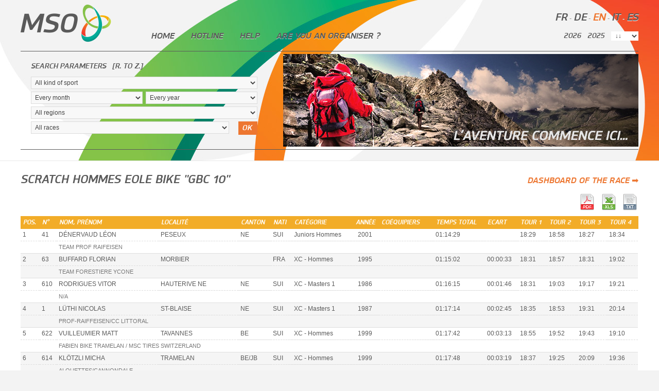

--- FILE ---
content_type: text/html; charset=utf-8
request_url: https://www.mso-chrono.ch/en/results/1149-eole-bike-gbc-10/8045/scratch
body_size: 10859
content:
<!DOCTYPE html>
<html lang="en">
<head>
<meta charset="utf-8"><title>Scratch Hommes Eole Bike "GBC 10" [08.09.19] - MSO-Chrono [EN]</title><meta name="description" content="Scratch Hommes Eole Bike &quot;GBC 10&quot; [08.09.19] - Muller Sport Organisation works in the timing of many races like; cycling, mountain bike, triathlon, marathons, sleigh race,..."><meta name="keywords" content="scratch,hommes,eole,bike,gbc,muller,sport,organisation,works,the,timing,many,races,like,cycling"><meta name="robots" content="index,follow"><base href="https://www.mso-chrono.ch/"><meta name="google-site-verification" content="VX9TDSUWMoFVVFAx2FeJXiQXAwdy4viC9KyGT6xkTZo"><meta name="y_key" content="b459a4728ca895a7"><link rel="shortcut icon" type="image/x-icon" href="/favicon.ico"><link rel="apple-touch-icon" href="/apple-touch-icon.png"><link rel="alternate" type="application/rss+xml" title="MSO-Chrono" href="https://www.mso-chrono.ch/rss.php" /><link rel="canonical" href="https://www.mso-chrono.ch/en/results/1149-eole-bike-gbc-10/8045/scratch" /><link rel="stylesheet" type="text/css" href="/css/css.php?v=2601222154&f=MyFontsWebfontsKit.min,clean.min,prettyPhoto.min,main.min,sprite.min"><!--[if IE 7]><link rel="stylesheet" type="text/css" href="/css/ie7.min.css?v=2601222154"><![endif]--><!--[if IE 8]><link rel="stylesheet" type="text/css" href="/css/ie8.min.css?v=2601222154"><![endif]--><link rel="stylesheet" media="(min-width: 1240px)" href="/css/min-1200px.min.css?v=2601222154"><script type="text/javascript" src="https://ajax.googleapis.com/ajax/libs/jquery/1.8.1/jquery.min.js"></script><script type="text/javascript" charset="utf-8" src="/scripts/init.relative.php?lg=en&v=2601222154"></script><script type="text/javascript" charset="utf-8" src="/scripts/flowplayer-3.2.6.min.js"></script><script type="text/javascript" charset="utf-8" src="/scripts/js.php?lg=en&v=2601222154&f=swfobject.min,jquery.cycle.min-1.3.2.min,jquery.hoverIntent.min,jquery.maskedinput-1.3.1.min,jquery.cookie.min,functions.media.min,functions.min,jquery.prettyPhoto.min,initialisation.min"></script><script type="text/javascript" charset="utf-8" src="/scripts/panier.php?lg=en&v=2601222154"></script><meta property="og:title" content="Scratch Hommes Eole Bike &quot;GBC 10&quot; [08.09.19]"/>
<meta property="og:description" content="Scratch Hommes Eole Bike &quot;GBC 10&quot; [08.09.19] - Muller Sport Organisation works in the timing of many races like; cycling, mountain bike, triathlon, marathons, sleigh race,..."/>
<meta property="og:url" content="https://www.mso-chrono.ch/en/results/1149-eole-bike-gbc-10/8045/scratch"/>
<meta property="og:site_name" content="MSO-Chrono"/>
<meta property="og:type" content="website"/>
<meta property="og:image" content="https://www.mso-chrono.ch/images/logo_mso_facebook.png"/>
<meta name="twitter:card" content="summary_large_image"/>
<meta name="twitter:title" content="Scratch Hommes Eole Bike &quot;GBC 10&quot; [08.09.19]"/>
<meta name="twitter:description" content="Scratch Hommes Eole Bike &quot;GBC 10&quot; [08.09.19] - Muller Sport Organisation works in the timing of many races like; cycling, mountain bike, triathlon, marathons, sleigh race,..."/>
<meta name="twitter:image" content="https://www.mso-chrono.ch/images/logo_mso_facebook.png"/>

<!-- Facebook Pixel Code -->
<script>
!function(f,b,e,v,n,t,s){if(f.fbq)return;n=f.fbq=function(){n.callMethod?n.callMethod.apply(n,arguments):n.queue.push(arguments)};
if(!f._fbq)f._fbq=n;n.push=n;n.loaded=!0;n.version='2.0';
n.queue=[];t=b.createElement(e);t.async=!0;t.src=v;s=b.getElementsByTagName(e)[0];
s.parentNode.insertBefore(t,s)}(window,document,'script','https://connect.facebook.net/en_US/fbevents.js');
fbq('init', '2565412836840929');
fbq('track', 'PageView');
</script>
<noscript>
<img height="1" width="1" src="https://www.facebook.com/tr?id=2565412836840929&ev=PageView&noscript=1"/>
</noscript>
<!-- End Facebook Pixel Code -->
</head><body>
<div id="top">
	<div class="wrapper">
		<div class="languages"><a rel="alternate" hreflang="fr" href="/fr/results/1149-eole-bike-gbc-10/8045/scratch">fr</a> - <a rel="alternate" hreflang="de" href="/de/results/1149-eole-bike-gbc-10/8045/scratch">de</a> - <a rel="alternate" hreflang="en" class="active" href="/en/results/1149-eole-bike-gbc-10/8045/scratch">en</a> - <a rel="alternate" hreflang="it" href="/it/results/1149-eole-bike-gbc-10/8045/scratch">it</a> - <a rel="alternate" hreflang="es" href="/es/results/1149-eole-bike-gbc-10/8045/scratch">es</a></div><!-- end:languages -->
<div class="logo">
	<a href="/en">
		<img src="/images/logo_mso.png" alt="logo" width="177" height="75" /></a>
</div><!-- end:logo -->

	<ul id="mainmenu">
<li class="firstlevel home"><a href="/en" id="menulink22" class="menuitems">Home</a></li>
<li class="firstlevel module-contact"><a href="/en/contact" id="menulink26" class="menuitems">Hotline</a></li>
<li class="firstlevel withsub page-95"><a data-rel="submenuitem31" id="menuitem31" href="/en/page/95-" class="menulevels">Help</a>
<div id="submenuitem31" class="sub">
<ul>
<li class="secondlevel page-141"><a href="/en/page/141-" id="menulink50" class="menuitems">Assistance</a></li>
<li class="secondlevel page-281"></li>
<li class="secondlevel page-95"><a href="/en/page/95-" id="menulink49" class="menuitems">F.A.Q.</a></li>
</ul>
</div>
</li>
<li class="firstlevel externe"><a href="https://mso4you.ch/" id="menulink52" class="menuitems popnopic">Are you an organiser ?</a></li>
			</ul>
<ul id="yearsmenu"><li><a href="/en/2026">2026</a></li><li><a href="/en/2025">2025</a></li><li><select id="archiveslist"><option value="">&darr;&darr;</option><option value="/en/2024">2024</option><option value="/en/2023">2023</option><option value="/en/2022">2022</option><option value="/en/2021">2021</option><option value="/en/2020">2020</option><option value="/en/2019">2019</option><option value="/en/2018">2018</option><option value="/en/2017">2017</option><option value="/en/2016">2016</option><option value="/en/2015">2015</option><option value="/en/2014">2014</option><option value="/en/2013">2013</option><option value="/en/2012">2012</option><option value="/en/2011">2011</option><option value="/en/2010">2010</option><option value="/en/2009">2009</option><option value="/en/2008">2008</option></select></li></ul><!-- end:yearsmenu -->
		<div class="searchandslide">
			
<div id="searchbox">
	<form action="results.php" method="get" id="searchform">
		<input type="hidden" name="lg" value="en" />
		<p class="titre">Search parameters			<span class="raz">&nbsp; <a href="#" id="raz">[r. to z.]</a></span></p>
		<p>
			<select id="sport" name="sport" class="full">
				<option class="noval" value="">All kind of sport</option>
				<option value="61">Canicross</option><option value="28">Cross</option><option value="29">Cross-Country-Skiing</option><option value="15">Cyclo-Cross</option><option value="13">Duathlon</option><option value="88">E-Bike</option><option value="86">Enduro Moto</option><option value="30">Enduro Moto</option><option value="32">Football</option><option value="48">High diving</option><option value="43">Karate</option><option value="72">Luge</option><option value="59">Motocross</option><option value="60">Motocross</option><option value="70">Motorsport</option><option value="73">Mountain Running</option><option value="69">Mountain Running</option><option value="2">MTB</option><option value="8">MTB</option><option value="24">MTB</option><option value="68">MTB</option><option value="91">MTB Downhill</option><option value="67">MTB Downhill</option><option value="12">MTB Enduro</option><option value="6">MTB Marathon</option><option value="85">MTB Marathon</option><option value="81">Multisport</option><option value="77">Multisport</option><option value="89">Multisport</option><option value="74">Multisport (Cycling)</option><option value="76">Obstacle Course</option><option value="16">Relay (Cycling)</option><option value="26">Relay (Cycling)</option><option value="63">Relay (Multisport)</option><option value="25">Relay (running)</option><option value="58">Road Bike</option><option value="87">Road Bike</option><option value="14">Road Bike</option><option value="11">Road Bike</option><option value="79">Road Cycling</option><option value="7">Road Cycling</option><option value="27">Rollerskating</option><option value="34">Rowing</option><option value="65">Running</option><option value="90">Running</option><option value="4">Running</option><option value="51">Sailing</option><option value="92">Ski Freeride</option><option value="62">Ski Mountaineering</option><option value="56">Ski Mountaineering</option><option value="17">Sled Dog Racing</option><option value="45">Swimming</option><option value="49">Swimming</option><option value="46">Swimming</option><option value="82">Swimrun</option><option value="42">Swiss Wrestling</option><option value="47">Table Tennis</option><option value="57">Time Trial</option><option value="64">Time Trial</option><option value="18">Track Cycling</option><option value="66">Track Cycling</option><option value="31">Trail Running</option><option value="5">Triathlon</option><option value="75">Triathlon</option><option value="52">Volleyball</option><option value="38">Waterpolo</option>			</select>
		</p>
		<p>
			<select id="mois" name="mois" class="half">
				<option class="noval" value="">Every month</option>
				<option value="1">January</option><option value="2">February</option><option value="3">March</option><option value="4">April</option><option value="5">May</option><option value="6">June</option><option value="7">July</option><option value="8">August</option><option value="9">September</option><option value="10">October</option><option value="11">November</option><option value="12">December</option>			</select><select id="annee" name="annee" class="half">
				<option class="noval" value="">Every year</option>
				<option value="2026">2026</option><option value="2025">2025</option><option value="2024">2024</option><option value="2023">2023</option><option value="2022">2022</option><option value="2021">2021</option><option value="2020">2020</option><option value="2019">2019</option><option value="2018">2018</option><option value="2017">2017</option><option value="2016">2016</option><option value="2015">2015</option><option value="2014">2014</option><option value="2013">2013</option><option value="2012">2012</option><option value="2011">2011</option>			</select>
		</p>
		<p>
			<select id="lieu" name="lieu" class="full">
				<option class="noval" value="">All regions</option>
				<option value="(BE/JB)">(BE/JB)</option><option value="1862">1862</option><option value="2710">2710</option><option value="Aargau">Aargau</option><option value="Andorra">Andorra</option><option value="Austria">Austria</option><option value="Autriche">Autriche</option><option value="Azerbaïdjan">Azerbaïdjan</option><option value="Basel">Basel</option><option value="Basel-Landschaft">Basel-Landschaft</option><option value="Bern">Bern</option><option value="Berne">Berne</option><option value="China">China</option><option value="Croatia">Croatia</option><option value="Espagne">Espagne</option><option value="Espana">Espana</option><option value="France">France</option><option value="Freiburg">Freiburg</option><option value="Fribourg">Fribourg</option><option value="Genève">Genève</option><option value="Graubünden">Graubünden</option><option value="Greece">Greece</option><option value="Italia">Italia</option><option value="Italie">Italie</option><option value="Italy">Italy</option><option value="Jura">Jura</option><option value="Jura - Solothurn">Jura - Solothurn</option><option value="Liechtenstein">Liechtenstein</option><option value="Luxembourg">Luxembourg</option><option value="Montenegro">Montenegro</option><option value="Neuchâtel">Neuchâtel</option><option value="Nidwalden">Nidwalden</option><option value="Norway">Norway</option><option value="Obwalden">Obwalden</option><option value="Portugal">Portugal</option><option value="Schwyz">Schwyz</option><option value="Scotland">Scotland</option><option value="Solothurn">Solothurn</option><option value="Spain">Spain</option><option value="Südtirol">Südtirol</option><option value="Suisse">Suisse</option><option value="Ticino">Ticino</option><option value="United States of America">United States of America</option><option value="Uri">Uri</option><option value="Valais">Valais</option><option value="Vaud">Vaud</option><option value="Zürich">Zürich</option>			</select>
		</p>
		<p>
			<a href="#" onclick="$('#searchform').submit();
						return false;" id="gosearch">OK</a>
			<select id="evenement" name="evenement" class="wbutton">
				<option class="noval" value="">All races</option>
				<option value="2411">1000 Lights Run (2025)</option><option value="2401">A Travers Avenches (2025)</option><option value="2407">A Travers Prilly (2025)</option><option value="2470">A Travers le coteau (2026)</option><option value="2471">BCJ Domoniak Triathlon (2026)</option><option value="2466">BerGiBike (2026)</option><option value="2457">Chasseron-Buttes et Trophée du Chasseron (2026)</option><option value="2453">Colombettes Trail (2026)</option><option value="2374">Corrida d'Octodure (2025)</option><option value="2377">Corrida scolaire (2025)</option><option value="2459">Coupe de Noël (2025)</option><option value="2443">Course A Travers Cugy (2026)</option><option value="2412">Course des Lutins (2025)</option><option value="2385">Course des Pavés (2025)</option><option value="2404">Course des serveuses et garçons de Café (2025)</option><option value="2444">Course du Bénou et Trail Noble-Contrée (2026)</option><option value="2445">Course du Mandement (2026)</option><option value="2400">Cross Unil-EPFL (2025)</option><option value="2338">Cross des Papillons (2025)</option><option value="2419">Cross des Tilleuls (2026)</option><option value="2410">Cérémonie - West Bike Cup (2025)</option><option value="2474">Derby des Bois (2026)</option><option value="2484">Elitec Bike Broye (2026)</option><option value="2406">Forcethon Talent (2025)</option><option value="2388">Founex Run (2025)</option><option value="2402">Gravelodux (2025)</option><option value="2452">Gruyère Trail Charmey (2026)</option><option value="2480">Heitenriederlauf (2026)</option><option value="2440">ISMF EUCH - Shahdag (AZE) - Individual (2026)</option><option value="2442">ISMF EUCH - Shahdag (AZE) - Mixed Relay (2026)</option><option value="2441">ISMF EUCH - Shahdag (AZE) - Sprint (2026)</option><option value="2439">ISMF EUCH - Shahdag (AZE) - Vertical (2026)</option><option value="2425">ISMF WC - Andorra (AND) - Sprint (2026)</option><option value="2424">ISMF WC - Andorra (AND) - Vertical (2026)</option><option value="2427">ISMF WC - Boi Taül (ESP) - Mixed Relay (2026)</option><option value="2426">ISMF WC - Boi Taül (ESP) - Sprint (2026)</option><option value="2422">ISMF WC - Courchevel (FRA) - Sprint (2026)</option><option value="2423">ISMF WC - Courchevel (FRA) - Vertical (2026)</option><option value="2431">ISMF WC - Puy-Saint-Vincent (FRA) - Individual (2026)</option><option value="2432">ISMF WC - Puy-Saint-Vincent (FRA) - Vertical (2026)</option><option value="2420">ISMF WC - Solitude (USA) - Mixed Relay (2026)</option><option value="2421">ISMF WC - Solitude (USA) - Sprint (2026)</option><option value="2430">ISMF WC - Val Martello (ITA) - Individual (2026)</option><option value="2428">ISMF WC - Val Martello (ITA) - Mixed Relay (2026)</option><option value="2429">ISMF WC - Val Martello (ITA) - Sprint (2026)</option><option value="2434">ISMF WC - Villars-sur-Ollon (SUI) - Individual (2026)</option><option value="2438">ISMF WC - Villars-sur-Ollon (SUI) - Mixed Relay (2026)</option><option value="2437">ISMF WC - Villars-sur-Ollon (SUI) - Sprint (2026)</option><option value="2433">ISMF WC - Villars-sur-Ollon (SUI) - Vertical (2026)</option><option value="2416">Inalpe Dynafit 2.0 (2026)</option><option value="2447">Jura Swiss Trail (2026)</option><option value="2392">Kids Ride Trophy (2025)</option><option value="2363">Kilomètre Vertical de Fully (2025)</option><option value="2226">LE GRAND RUN DU PETIT (2025)</option><option value="2448">La Bruntrutaine BCJ - Corrida à Porrentruy (2026)</option><option value="2380">La Chavannaise (2025)</option><option value="2485">La Glèbe Bike (2026)</option><option value="2458">La Montheysanne (2026)</option><option value="2482">La Patrouille de la Dôle (2026)</option><option value="2409">La Twin Bike (2025)</option><option value="2414">Le Monstre Run (2025)</option><option value="2358">Les 10km de Palexpo (2025)</option><option value="2408">Les Courses du Mont-Terrible (2026)</option><option value="2324">Les Défis des Chalets - Trail d'Agaune (2025)</option><option value="2467">Les Traîne-Savates (2026)</option><option value="2344">Meyrin Run (2025)</option><option value="2472">Meyrin Run (2026)</option><option value="2463">Moutier-Graitery (2026)</option><option value="2393">ORC 1 - Cyclocross Les Diablerets (2025)</option><option value="2394">ORC 2 - Cyclocross des Abeilles (2025)</option><option value="2395">ORC 3 - Cyclocross Ride for Life (2025)</option><option value="2396">ORC 4 - Cyclocross de Rennaz (2025)</option><option value="2397">ORC 5 - Cross de la Gravière (2025)</option><option value="2398">ORC 6 - Cyclocross des Princes-Evêques (2025)</option><option value="2399">ORC 7 - Cyclocross du Valais (2025)</option><option value="2455">POYA'ttack (2026)</option><option value="2417">Patrouille de la Maya (2026)</option><option value="2378">Patrouille des Glaciers (2026)</option><option value="2451">Raid Evolénard FMV - Champ. suisses VTT Marathon (2026)</option><option value="2483">Roc du Littoral (2026)</option><option value="2413">Semi du CEP (2026)</option><option value="2481">Sense-Bike (2026)</option><option value="2468">Stierenberglauf (2026)</option><option value="2460">Summer Bike Marathon (2026)</option><option value="2456">Tour de Sagnard (2026)</option><option value="2446">Trail Blonay - Saint-Légier (2026)</option><option value="2454">Trail Nocturne - Vallée de Joux (2026)</option><option value="2449">Trail de Bouzerou Raiffeisen (2026)</option><option value="2461">Trail de l'Aminona (2026)</option><option value="2462">Trail des Dents du Midi (2026)</option><option value="2267">Trail du Jura Bernois (2025)</option><option value="2465">Triathlon La Chaux-de-Fonds (2026)</option><option value="2464">Triathlon Vallée de Joux (2026)</option><option value="2477">Triathlon d'Asuel - Granit Man (2026)</option><option value="2476">Triathlon de St-Imier - Erguëlathlon (2026)</option><option value="2475">Triathlon de Val-de-Ruz - 3JS (2026)</option><option value="2473">Triathlon et Bike &amp; Run La Neuveville (2026)</option><option value="2478">VTT Planeyse (2026)</option><option value="2450">Valiant Marathon du Jura (2026)</option><option value="2244">XTERRA Trail Vallée de Joux (2025)</option>			</select>
		</p>
	</form>
</div>
<div id="slider">
	
<img src="userfiles/slide/0_-_trail.jpg" alt="" width="690" height="180" />
<img src="userfiles/slide/2_-_road.jpg" alt="" width="690" height="180" />
<img src="userfiles/slide/5_-_vtt.jpg" alt="" width="690" height="180" />
<img src="userfiles/slide/6_-_cross.jpg" alt="" width="690" height="180" /></div><!-- end:slider -->
		</div><!-- end:searchandslide -->
	</div><!-- end:wrapper -->
</div><!-- end:top -->

<div id="middle"><div class="wrapper"><div class="fullcolumn"><div id="resultlist"><div id="topdashboardlink" style="display:none">
						<div class="inside">
							<a href="/en/results/1149-eole-bike-gbc-10/dashboard" title="Dashboard">Dashboard</a>
						</div>
					</div><p class="droite godashboard"><a href="/en/results/1149-eole-bike-gbc-10/dashboard">Dashboard of the race &#x27A1;</a></p><h1 class="archive-depart">Scratch Hommes Eole Bike "GBC 10"</h1><h2 style="text-align:right">&nbsp;<span class="download"><a title="KILOMETRE/PRESS" href="/export/results-scratch.php?out=txt&race=1149&amp;import=8045" class="pop"><img src="images/picto/file_extension_txt.png" /></a><a title="XLS" href="/export/results-scratch.php?out=xls&race=1149&amp;import=8045" class="pop"><img src="images/picto/file_extension_xls.png" /></a><a title="PDF" href="/pdfs/results-scratch.php?race=1149&amp;import=8045" class="pop"><img src="images/picto/file_extension_pdf.png" /></a></span></h2>
<table class="donnees nozebra"><tr><th>Pos.</th><th>N°</th><th>Nom, prénom</th><th>Localité</th><th>Canton</th><th>Nati</th><th>Catégorie</th><th class="centrer">Année</th><th>Coéquipiers</th><th>Temps total</th><th>Ecart</th><th>Tour
1</th><th>Tour
2</th><th>Tour
3</th><th>Tour
4</th></tr>
<tr class="primo"><td>1</td><td>41</td><td class="upper">Dénervaud  Léon</td><td class="upper">peseux</td><td class="upper">NE</td><td class="upper">SUI</td><td>Juniors Hommes</td><td class="centrer">2001</td><td class="upper"></td><td>01:14:29</td><td></td><td>18:29</td><td>18:58</td><td>18:27</td><td>18:34</td></tr>
<tr class="deuzio"><td></td><td></td><td colspan="13" class="upper teamlisting">Team prof raifeisen</td></tr>
<tr class="odd primo"><td>2</td><td>63</td><td class="upper">Buffard Florian</td><td class="upper">Morbier</td><td class="upper"></td><td class="upper">FRA</td><td>XC - Hommes</td><td class="centrer">1995</td><td class="upper"></td><td>01:15:02</td><td>00:00:33</td><td>18:31</td><td>18:57</td><td>18:31</td><td>19:02</td></tr>
<tr class="odd deuzio"><td></td><td></td><td colspan="13" class="upper teamlisting">TEAM FORESTIERE YCONE</td></tr>
<tr class="primo"><td>3</td><td>610</td><td class="upper">Rodrigues Vitor</td><td class="upper">Hauterive NE</td><td class="upper">NE</td><td class="upper">SUI</td><td>XC - Masters 1</td><td class="centrer">1986</td><td class="upper"></td><td>01:16:15</td><td>00:01:46</td><td>18:31</td><td>19:03</td><td>19:17</td><td>19:21</td></tr>
<tr class="deuzio"><td></td><td></td><td colspan="13" class="upper teamlisting">N/A</td></tr>
<tr class="odd primo"><td>4</td><td>1</td><td class="upper">Lüthi Nicolas</td><td class="upper">St-Blaise</td><td class="upper">NE</td><td class="upper">SUI</td><td>XC - Masters 1</td><td class="centrer">1987</td><td class="upper"></td><td>01:17:14</td><td>00:02:45</td><td>18:35</td><td>18:53</td><td>19:31</td><td>20:14</td></tr>
<tr class="odd deuzio"><td></td><td></td><td colspan="13" class="upper teamlisting">PROF-RAIFFEISEN/CC LITTORAL</td></tr>
<tr class="primo"><td>5</td><td>622</td><td class="upper">Vuilleumier Matt</td><td class="upper">Tavannes</td><td class="upper">BE</td><td class="upper">SUI</td><td>XC - Hommes</td><td class="centrer">1999</td><td class="upper"></td><td>01:17:42</td><td>00:03:13</td><td>18:55</td><td>19:52</td><td>19:43</td><td>19:10</td></tr>
<tr class="deuzio"><td></td><td></td><td colspan="13" class="upper teamlisting">Fabien Bike Tramelan / MSC Tires Switzerland</td></tr>
<tr class="odd primo"><td>6</td><td>614</td><td class="upper">KLÖTZLI MICHA</td><td class="upper">TRAMELAN</td><td class="upper">BE/JB</td><td class="upper">SUI</td><td>XC - Hommes</td><td class="centrer">1999</td><td class="upper"></td><td>01:17:48</td><td>00:03:19</td><td>18:37</td><td>19:25</td><td>20:09</td><td>19:36</td></tr>
<tr class="odd deuzio"><td></td><td></td><td colspan="13" class="upper teamlisting">ALOUETTES/CANNONDALE</td></tr>
<tr class="primo"><td>7</td><td>616</td><td class="upper">Slinger Marc</td><td class="upper">Bulle</td><td class="upper">FR</td><td class="upper">SUI</td><td>XC - Masters 2</td><td class="centrer">1978</td><td class="upper"></td><td>01:19:18</td><td>00:04:49</td><td>18:45</td><td>19:46</td><td>20:21</td><td>20:25</td></tr>
<tr class="deuzio"><td></td><td></td><td colspan="13" class="upper teamlisting">Pédale Bulloise</td></tr>
<tr class="odd primo"><td>8</td><td>45</td><td class="upper">Hasler Pavel</td><td class="upper">Tramelan</td><td class="upper">BE</td><td class="upper">SUI</td><td>XC - Hommes</td><td class="centrer">1998</td><td class="upper"></td><td>01:20:09</td><td>00:05:40</td><td>19:48</td><td>20:10</td><td>20:23</td><td>19:46</td></tr>
<tr class="odd deuzio"><td></td><td></td><td colspan="13" class="upper teamlisting">VC Tramelan</td></tr>
<tr class="primo"><td>9</td><td>611</td><td class="upper">Marhem Denys</td><td class="upper">BESANCON</td><td class="upper"></td><td class="upper">FRA</td><td>XC - Masters 2</td><td class="centrer">1976</td><td class="upper"></td><td>01:20:12</td><td>00:05:43</td><td>19:17</td><td>20:12</td><td>20:24</td><td>20:17</td></tr>
<tr class="deuzio"><td></td><td></td><td colspan="13" class="upper teamlisting">VC ORNANS</td></tr>
<tr class="odd primo"><td>10</td><td>612</td><td class="upper">L'Eplattenier Cédric</td><td class="upper">Orbe</td><td class="upper">VD</td><td class="upper">SUI</td><td>XC - Hommes</td><td class="centrer">1992</td><td class="upper"></td><td>01:20:27</td><td>00:05:58</td><td>20:22</td><td>20:16</td><td>19:54</td><td>19:54</td></tr>
<tr class="odd deuzio"><td></td><td></td><td colspan="13" class="upper teamlisting">Bike Point Orbea</td></tr>
<tr class="primo"><td>11</td><td>10</td><td class="upper">Daniel Christophe</td><td class="upper">Marsens</td><td class="upper">FR</td><td class="upper">SUI</td><td>XC - Masters 2</td><td class="centrer">1973</td><td class="upper"></td><td>01:20:37</td><td>00:06:08</td><td>19:43</td><td>20:00</td><td>20:25</td><td>20:28</td></tr>
<tr class="deuzio"><td></td><td></td><td colspan="13" class="upper teamlisting">Team Chiffelle</td></tr>
<tr class="odd primo"><td>12</td><td>617</td><td class="upper">Gyger Sébastien</td><td class="upper">Les Bois</td><td class="upper">JU</td><td class="upper">SUI</td><td>XC - Masters 1</td><td class="centrer">1985</td><td class="upper"></td><td>01:21:03</td><td>00:06:34</td><td>19:38</td><td>20:02</td><td>20:27</td><td>20:54</td></tr>
<tr class="odd deuzio"><td></td><td></td><td colspan="13" class="upper teamlisting">N/A</td></tr>
<tr class="primo"><td>13</td><td>46</td><td class="upper">Blaser Kai</td><td class="upper">Péry-La Heutte</td><td class="upper">BE</td><td class="upper">SUI</td><td>Juniors Hommes</td><td class="centrer">2002</td><td class="upper"></td><td>01:21:20</td><td>00:06:51</td><td>19:17</td><td>20:18</td><td>20:43</td><td>21:00</td></tr>
<tr class="deuzio"><td></td><td></td><td colspan="13" class="upper teamlisting">Team Raiffeisen Prof CCL</td></tr>
<tr class="odd primo"><td>14</td><td>32</td><td class="upper">Aymon Damien</td><td class="upper">Cornaux</td><td class="upper">NE</td><td class="upper">SUI</td><td>XC - Hommes</td><td class="centrer">1996</td><td class="upper"></td><td>01:22:27</td><td>00:07:58</td><td>19:39</td><td>20:48</td><td>21:00</td><td>20:59</td></tr>
<tr class="odd deuzio"><td></td><td></td><td colspan="13" class="upper teamlisting">Team Prof Raiffeisen CCL</td></tr>
<tr class="primo"><td>15</td><td>21</td><td class="upper">RUCHAT Romain</td><td class="upper">Echallens</td><td class="upper">VD</td><td class="upper">SUI</td><td>Juniors Hommes</td><td class="centrer">2002</td><td class="upper"></td><td>01:22:34</td><td>00:08:05</td><td>19:47</td><td>20:41</td><td>20:48</td><td>21:16</td></tr>
<tr class="deuzio"><td></td><td></td><td colspan="13" class="upper teamlisting">VC-Echallens</td></tr>
<tr class="odd primo"><td>16</td><td>57</td><td class="upper">Haag Vincent</td><td class="upper">Neuchâtel</td><td class="upper">NE</td><td class="upper">SUI</td><td>XC - Masters 2</td><td class="centrer">1976</td><td class="upper"></td><td>01:23:08</td><td>00:08:39</td><td>19:48</td><td>20:48</td><td>21:09</td><td>21:22</td></tr>
<tr class="odd deuzio"><td></td><td></td><td colspan="13" class="upper teamlisting">VC VIGNOBLE/CYCLERC</td></tr>
<tr class="primo"><td>17</td><td>47</td><td class="upper">Blanchy Mathieu</td><td class="upper">Ste Croix</td><td class="upper">VD</td><td class="upper">MON</td><td>XC - Masters 2</td><td class="centrer">1976</td><td class="upper"></td><td>01:24:22</td><td>00:09:53</td><td>20:17</td><td>20:52</td><td>21:17</td><td>21:54</td></tr>
<tr class="deuzio"><td></td><td></td><td colspan="13" class="upper teamlisting">Vtt Balcon du jura</td></tr>
<tr class="odd primo"><td>18</td><td>24</td><td class="upper">Gachet Nicolas</td><td class="upper">Pringy</td><td class="upper">FR</td><td class="upper">SUI</td><td>XC - Masters 1</td><td class="centrer">1982</td><td class="upper"></td><td>01:25:00</td><td>00:10:31</td><td>20:17</td><td>21:08</td><td>21:10</td><td>22:24</td></tr>
<tr class="odd deuzio"><td></td><td></td><td colspan="13" class="upper teamlisting">Pédale Bulloise</td></tr>
<tr class="primo"><td>19</td><td>615</td><td class="upper">Graber Yann</td><td class="upper">tramelan</td><td class="upper">BE/JB</td><td class="upper">SUI</td><td>XC - Hommes</td><td class="centrer">1996</td><td class="upper"></td><td>01:25:45</td><td>00:11:16</td><td>20:41</td><td>21:47</td><td>21:50</td><td>21:26</td></tr>
<tr class="deuzio"><td></td><td></td><td colspan="13" class="upper teamlisting">VC Tramelan</td></tr>
<tr class="odd primo"><td>20</td><td>48</td><td class="upper">Marchand Maxime</td><td class="upper">La Chaux-de-Fonds</td><td class="upper">NE</td><td class="upper">SUI</td><td>XC - Hommes</td><td class="centrer">2000</td><td class="upper"></td><td>01:26:06</td><td>00:11:37</td><td>20:41</td><td>21:43</td><td>21:53</td><td>21:47</td></tr>
<tr class="odd deuzio"><td></td><td></td><td colspan="13" class="upper teamlisting">Cimes Cycle</td></tr>
<tr class="primo"><td>21</td><td>50</td><td class="upper">Falenta Aloïs</td><td class="upper">Chevry</td><td class="upper"></td><td class="upper">FRA</td><td>XC - Masters 1</td><td class="centrer">1989</td><td class="upper"></td><td>01:26:09</td><td>00:11:40</td><td>18:33</td><td>19:22</td><td>27:03</td><td>21:11</td></tr>
<tr class="deuzio"><td></td><td></td><td colspan="13" class="upper teamlisting">Union Cycliste Gessienne</td></tr>
<tr class="odd primo"><td>22</td><td>44</td><td class="upper">Gaspoz Tristan</td><td class="upper">Vex</td><td class="upper">VS</td><td class="upper">SUI</td><td>Juniors Hommes</td><td class="centrer">2001</td><td class="upper"></td><td>01:26:15</td><td>00:11:46</td><td>20:19</td><td>20:51</td><td>21:54</td><td>23:09</td></tr>
<tr class="odd deuzio"><td></td><td></td><td colspan="13" class="upper teamlisting">Team Papival Bergamont Grand Raid BCVS</td></tr>
<tr class="primo"><td>23</td><td>42</td><td class="upper">Melo Andre</td><td class="upper">Le Locle</td><td class="upper">NE</td><td class="upper">POR</td><td>XC - Masters 1</td><td class="centrer">1985</td><td class="upper"></td><td>01:26:45</td><td>00:12:16</td><td>20:21</td><td>21:44</td><td>22:02</td><td>22:37</td></tr>
<tr class="deuzio"><td></td><td></td><td colspan="13" class="upper teamlisting">Vitorbikes</td></tr>
<tr class="odd primo"><td>24</td><td>20</td><td class="upper">RUCHAT Arnaud</td><td class="upper">Echallens</td><td class="upper">VD</td><td class="upper">SUI</td><td>Juniors Hommes</td><td class="centrer">2002</td><td class="upper"></td><td>01:27:28</td><td>00:12:59</td><td>21:10</td><td>22:03</td><td>21:51</td><td>22:22</td></tr>
<tr class="odd deuzio"><td></td><td></td><td colspan="13" class="upper teamlisting">VC-Echallens</td></tr>
<tr class="primo"><td>25</td><td>5</td><td class="upper">Amstutz Yves</td><td class="upper">Neuchâtel</td><td class="upper">NE</td><td class="upper">SUI</td><td>XC - Masters 2</td><td class="centrer">1974</td><td class="upper"></td><td>01:27:40</td><td>00:13:11</td><td>21:29</td><td>21:58</td><td>22:16</td><td>21:56</td></tr>
<tr class="deuzio"><td></td><td></td><td colspan="13" class="upper teamlisting">CC Littoral</td></tr>
<tr class="odd primo"><td>26</td><td>62</td><td class="upper">Hulmann Marin</td><td class="upper">Les Breuleux</td><td class="upper">JU</td><td class="upper">SUI</td><td>XC - Hommes</td><td class="centrer">1990</td><td class="upper"></td><td>01:27:58</td><td>00:13:29</td><td>21:28</td><td>21:49</td><td>22:30</td><td>22:10</td></tr>
<tr class="odd deuzio"><td></td><td></td><td colspan="13" class="upper teamlisting">N/A</td></tr>
<tr class="primo"><td>27</td><td>36</td><td class="upper">Siffert Stefan</td><td class="upper">Schmitten</td><td class="upper">FR</td><td class="upper">SUI</td><td>XC - Masters 2</td><td class="centrer">1971</td><td class="upper"></td><td>01:29:11</td><td>00:14:42</td><td>20:21</td><td>20:47</td><td>27:07</td><td>20:55</td></tr>
<tr class="deuzio"><td></td><td></td><td colspan="13" class="upper teamlisting">THOEMUS FACTORY TEAM</td></tr>
<tr class="odd primo"><td>28</td><td>23</td><td class="upper">Liechti Amaël</td><td class="upper">Dombresson</td><td class="upper">NE</td><td class="upper">SUI</td><td>XC - Hommes</td><td class="centrer">1999</td><td class="upper"></td><td>01:29:31</td><td>00:15:02</td><td>21:36</td><td>22:08</td><td>23:10</td><td>22:36</td></tr>
<tr class="odd deuzio"><td></td><td></td><td colspan="13" class="upper teamlisting">VC Vignoble Cyclerc</td></tr>
<tr class="primo"><td>29</td><td>19</td><td class="upper">Truan Stéphane</td><td class="upper">Vallorbe</td><td class="upper">VD</td><td class="upper">SUI</td><td>XC - Masters 2</td><td class="centrer">1974</td><td class="upper"></td><td>01:29:32</td><td>00:15:03</td><td>21:30</td><td>22:29</td><td>23:01</td><td>22:30</td></tr>
<tr class="deuzio"><td></td><td></td><td colspan="13" class="upper teamlisting">Vélo club Vallorbe</td></tr>
<tr class="odd primo"><td>30</td><td>618</td><td class="upper">Yerly Louka</td><td class="upper">La Sagne</td><td class="upper">NE</td><td class="upper">SUI</td><td>XC - Hommes</td><td class="centrer">1999</td><td class="upper"></td><td>01:29:44</td><td>00:15:15</td><td>24:10</td><td>25:55</td><td>27:31</td><td>28:55</td></tr>
<tr class="odd deuzio"><td></td><td></td><td colspan="13" class="upper teamlisting">Cimes Cycle</td></tr>
<tr class="primo"><td>31</td><td>13</td><td class="upper">Sanchez Carlos</td><td class="upper">Neuchâtel</td><td class="upper">NE</td><td class="upper">ESP</td><td>XC - Masters 2</td><td class="centrer">1974</td><td class="upper"></td><td>01:29:45</td><td>00:15:16</td><td>21:28</td><td>22:54</td><td>23:02</td><td>22:19</td></tr>
<tr class="deuzio"><td></td><td></td><td colspan="13" class="upper teamlisting">Club Cycliste Littoral</td></tr>
<tr class="odd primo"><td>32</td><td>31</td><td class="upper">Cabral Octavio</td><td class="upper">Le Locle</td><td class="upper">NE</td><td class="upper">SUI</td><td>XC - Hommes</td><td class="centrer">1994</td><td class="upper"></td><td>01:30:25</td><td>00:15:56</td><td>21:19</td><td>22:28</td><td>22:48</td><td>23:48</td></tr>
<tr class="odd deuzio"><td></td><td></td><td colspan="13" class="upper teamlisting">Octavio Cabral</td></tr>
<tr class="primo"><td>33</td><td>609</td><td class="upper">Arbona Salvador</td><td class="upper">Marin Epagnier</td><td class="upper">NE</td><td class="upper">ESP</td><td>XC - Masters 2</td><td class="centrer">1975</td><td class="upper"></td><td>01:30:31</td><td>00:16:02</td><td>22:01</td><td>22:28</td><td>22:58</td><td>23:02</td></tr>
<tr class="deuzio"><td></td><td></td><td colspan="13" class="upper teamlisting">CCL PROF</td></tr>
<tr class="odd primo"><td>34</td><td>55</td><td class="upper">Gasser Raphael</td><td class="upper">Tavannes</td><td class="upper">BE/JB</td><td class="upper">SUI</td><td>XC - Masters 2</td><td class="centrer">1972</td><td class="upper"></td><td>01:30:56</td><td>00:16:27</td><td>21:56</td><td>23:02</td><td>23:19</td><td>22:37</td></tr>
<tr class="odd deuzio"><td></td><td></td><td colspan="13" class="upper teamlisting">N/A</td></tr>
<tr class="primo"><td>35</td><td>35</td><td class="upper">Marendaz Jacky</td><td class="upper">Mathod</td><td class="upper">VD</td><td class="upper">SUI</td><td>XC - Seniors</td><td class="centrer">1964</td><td class="upper"></td><td>01:31:07</td><td>00:16:38</td><td>21:47</td><td>22:58</td><td>23:20</td><td>23:00</td></tr>
<tr class="deuzio"><td></td><td></td><td colspan="13" class="upper teamlisting">N/A</td></tr>
<tr class="odd primo"><td>36</td><td>30</td><td class="upper">Progin Lionel</td><td class="upper">Vuadens</td><td class="upper">FR</td><td class="upper">SUI</td><td>XC - Masters 1</td><td class="centrer">1982</td><td class="upper"></td><td>01:32:35</td><td>00:18:06</td><td>22:00</td><td>23:19</td><td>23:44</td><td>23:32</td></tr>
<tr class="odd deuzio"><td></td><td></td><td colspan="13" class="upper teamlisting">Menoud Bike</td></tr>
<tr class="primo"><td>37</td><td>49</td><td class="upper">Marchand Quentin</td><td class="upper">La Chaux De Fonds</td><td class="upper">NE</td><td class="upper">SUI</td><td>Juniors Hommes</td><td class="centrer">2002</td><td class="upper"></td><td>01:32:47</td><td>00:18:18</td><td>21:29</td><td>22:41</td><td>24:03</td><td>24:33</td></tr>
<tr class="deuzio"><td></td><td></td><td colspan="13" class="upper teamlisting">Cimes Cycle</td></tr>
<tr class="odd primo"><td>38</td><td>64</td><td class="upper">Charlier Nicolas</td><td class="upper">Giez</td><td class="upper">VD</td><td class="upper">SUI</td><td>XC - Masters 2</td><td class="centrer">1977</td><td class="upper"></td><td>01:32:56</td><td>00:18:27</td><td>22:46</td><td>23:01</td><td>23:28</td><td>23:39</td></tr>
<tr class="odd deuzio"><td></td><td></td><td colspan="13" class="upper teamlisting">VTT Balcon du Jura</td></tr>
<tr class="primo"><td>39</td><td>33</td><td class="upper">Schoeni Thierry</td><td class="upper">Bellerive VD</td><td class="upper">VD</td><td class="upper">SUI</td><td>XC - Masters 2</td><td class="centrer">1972</td><td class="upper"></td><td>01:33:09</td><td>00:18:40</td><td>22:11</td><td>23:35</td><td>23:41</td><td>23:41</td></tr>
<tr class="deuzio"><td></td><td></td><td colspan="13" class="upper teamlisting">CYCLES SUDERO</td></tr>
<tr class="odd primo"><td>40</td><td>39</td><td class="upper">Delacombaz olivier</td><td class="upper">Sorens</td><td class="upper">FR</td><td class="upper">SUI</td><td>XC - Masters 2</td><td class="centrer">1974</td><td class="upper"></td><td>01:33:22</td><td>00:18:53</td><td>22:27</td><td>23:19</td><td>23:41</td><td>23:53</td></tr>
<tr class="odd deuzio"><td></td><td></td><td colspan="13" class="upper teamlisting">N/A</td></tr>
<tr class="primo"><td>41</td><td>59</td><td class="upper">Hubacher Peter</td><td class="upper">Soyhiéres</td><td class="upper">JU</td><td class="upper">SUI</td><td>XC - Masters 2</td><td class="centrer">1972</td><td class="upper"></td><td>01:34:54</td><td>00:20:25</td><td>23:03</td><td>23:56</td><td>23:49</td><td>24:04</td></tr>
<tr class="deuzio"><td></td><td></td><td colspan="13" class="upper teamlisting">Team Alouettes/Logo-Print</td></tr>
<tr class="odd primo"><td>42</td><td>58</td><td class="upper">Gallimore Andrew</td><td class="upper">Jegenstorf</td><td class="upper">BE</td><td class="upper">AUS</td><td>XC - Seniors</td><td class="centrer">1968</td><td class="upper"></td><td>01:34:57</td><td>00:20:28</td><td>22:50</td><td>23:27</td><td>24:13</td><td>24:25</td></tr>
<tr class="odd deuzio"><td></td><td></td><td colspan="13" class="upper teamlisting">VELOLADEN BERN</td></tr>
<tr class="primo"><td>43</td><td>60</td><td class="upper">Aymon Jacques</td><td class="upper">Coffrane</td><td class="upper">NE</td><td class="upper">SUI</td><td>XC - Seniors</td><td class="centrer">1961</td><td class="upper"></td><td>01:34:58</td><td>00:20:29</td><td>22:38</td><td>24:02</td><td>24:08</td><td>24:09</td></tr>
<tr class="deuzio"><td></td><td></td><td colspan="13" class="upper teamlisting">VC Vignoble Cyclerc</td></tr>
<tr class="odd primo"><td>44</td><td>38</td><td class="upper">Lang Nils</td><td class="upper">La Rippe</td><td class="upper">VD</td><td class="upper">SUI</td><td>XC - Seniors</td><td class="centrer">1965</td><td class="upper"></td><td>01:36:02</td><td>00:21:33</td><td>22:45</td><td>24:12</td><td>24:27</td><td>24:37</td></tr>
<tr class="odd deuzio"><td></td><td></td><td colspan="13" class="upper teamlisting">B-Cycles</td></tr>
<tr class="primo"><td>45</td><td>40</td><td class="upper">RUCHAT Axel</td><td class="upper">Echallens</td><td class="upper">VD</td><td class="upper">SUI</td><td>XC - Hommes</td><td class="centrer">1999</td><td class="upper"></td><td>01:36:05</td><td>00:21:36</td><td>21:45</td><td>23:43</td><td>25:06</td><td>25:30</td></tr>
<tr class="deuzio"><td></td><td></td><td colspan="13" class="upper teamlisting">VC Echallens</td></tr>
<tr class="odd primo"><td>46</td><td>14</td><td class="upper">ARBONA PABLO</td><td class="upper">Villiers</td><td class="upper">NE</td><td class="upper">SUI</td><td>Juniors Hommes</td><td class="centrer">2001</td><td class="upper"></td><td>01:36:08</td><td>00:21:39</td><td>20:21</td><td>24:31</td><td>25:46</td><td>25:29</td></tr>
<tr class="odd deuzio"><td></td><td></td><td colspan="13" class="upper teamlisting">Team Prof Raiffeisen CCL</td></tr>
<tr class="primo"><td>47</td><td>11</td><td class="upper">Zimmermann Yves-André</td><td class="upper">Landeron</td><td class="upper">NE</td><td class="upper">SUI</td><td>XC - Masters 2</td><td class="centrer">1977</td><td class="upper"></td><td>01:36:38</td><td>00:22:09</td><td>23:02</td><td>24:03</td><td>24:38</td><td>24:53</td></tr>
<tr class="deuzio"><td></td><td></td><td colspan="13" class="upper teamlisting">N/A</td></tr>
<tr class="odd primo"><td>48</td><td>56</td><td class="upper">Battaglini Flavio</td><td class="upper">Vernier</td><td class="upper">GE</td><td class="upper">SUI</td><td>XC - Hommes</td><td class="centrer">1999</td><td class="upper"></td><td>01:36:51</td><td>00:22:22</td><td>21:23</td><td>22:03</td><td>24:50</td><td>28:34</td></tr>
<tr class="odd deuzio"><td></td><td></td><td colspan="13" class="upper teamlisting">EC Meyrin</td></tr>
<tr class="primo"><td>49</td><td>623</td><td class="upper">Vuilleumier Patrice</td><td class="upper">Tavannes</td><td class="upper">BE/JB</td><td class="upper">SUI</td><td>XC - Masters 2</td><td class="centrer">1971</td><td class="upper"></td><td>01:36:54</td><td>00:22:25</td><td>23:10</td><td>24:15</td><td>24:52</td><td>24:36</td></tr>
<tr class="deuzio"><td></td><td></td><td colspan="13" class="upper teamlisting">VUILLEUMIER CYCLES</td></tr>
<tr class="odd primo"><td>50</td><td>8</td><td class="upper">Croisier Michel</td><td class="upper">Ballaigues</td><td class="upper">VD</td><td class="upper">SUI</td><td>XC - Masters 2</td><td class="centrer">1974</td><td class="upper"></td><td>01:38:28</td><td>00:23:59</td><td>23:44</td><td>24:32</td><td>24:47</td><td>25:23</td></tr>
<tr class="odd deuzio"><td></td><td></td><td colspan="13" class="upper teamlisting">VC Vallorbe</td></tr>
<tr class="primo"><td>51</td><td>66</td><td class="upper">Huguenin Jérémy</td><td class="upper">Neuchâtel</td><td class="upper">NE</td><td class="upper">SUI</td><td>Tandem</td><td class="centrer">1989</td><td class="upper">Aubry Emilie</td><td>01:39:30</td><td>00:25:01</td><td>24:07</td><td>24:58</td><td>24:23</td><td>25:59</td></tr>
<tr class="deuzio"><td></td><td></td><td colspan="13" class="upper teamlisting">Fitness Maréchal Cyclerc</td></tr>
<tr class="odd primo"><td>52</td><td>27</td><td class="upper">Blanck Ryan</td><td class="upper">Cernier</td><td class="upper">NE</td><td class="upper">SUI</td><td>Juniors Hommes</td><td class="centrer">2001</td><td class="upper"></td><td>01:41:04</td><td>00:26:35</td><td>24:08</td><td>25:07</td><td>25:41</td><td>26:07</td></tr>
<tr class="odd deuzio"><td></td><td></td><td colspan="13" class="upper teamlisting">ADRENALINA Bike & Fun</td></tr>
<tr class="primo"><td>53</td><td>15</td><td class="upper">Dalmas Pierre-Alain</td><td class="upper">Chavornay</td><td class="upper">VD</td><td class="upper">SUI</td><td>XC - Seniors</td><td class="centrer">1963</td><td class="upper"></td><td>01:41:26</td><td>00:26:57</td><td>24:26</td><td>24:59</td><td>24:44</td><td>27:16</td></tr>
<tr class="deuzio"><td></td><td></td><td colspan="13" class="upper teamlisting">VTT Balcon du Jura</td></tr>
<tr class="odd primo"><td>54</td><td>52</td><td class="upper">Hulmann Valère</td><td class="upper">Lajoux (JU)</td><td class="upper">JU</td><td class="upper">SUI</td><td>XC - Masters 1</td><td class="centrer">1986</td><td class="upper"></td><td>01:42:00</td><td>00:27:31</td><td>24:30</td><td>26:06</td><td>25:54</td><td>25:28</td></tr>
<tr class="odd deuzio"><td></td><td></td><td colspan="13" class="upper teamlisting">N/A</td></tr>
<tr class="primo"><td>55</td><td>51</td><td class="upper">Pacheco Marco</td><td class="upper">Sion</td><td class="upper">VS</td><td class="upper">POR</td><td>XC - Hommes</td><td class="centrer">1992</td><td class="upper"></td><td>01:42:08</td><td>00:27:39</td><td>24:05</td><td>25:38</td><td>26:18</td><td>26:06</td></tr>
<tr class="deuzio"><td></td><td></td><td colspan="13" class="upper teamlisting">Bike Valais Suisse</td></tr>
<tr class="odd primo"><td>56</td><td>34</td><td class="upper">Charpilloz Sébastien</td><td class="upper">Bassecourt</td><td class="upper">JU</td><td class="upper">SUI</td><td>XC - Masters 2</td><td class="centrer">1975</td><td class="upper"></td><td>01:43:05</td><td>00:28:36</td><td>24:28</td><td>25:46</td><td>26:32</td><td>26:18</td></tr>
<tr class="odd deuzio"><td></td><td></td><td colspan="13" class="upper teamlisting">Next Ride Bike Shop Tavannes</td></tr>
<tr class="primo"><td>57</td><td>619</td><td class="upper">Yerly Sevan</td><td class="upper">La Sagne</td><td class="upper">NE</td><td class="upper">SUI</td><td>Juniors Hommes</td><td class="centrer">2002</td><td class="upper"></td><td>01:46:32</td><td>00:32:03</td><td>20:54</td><td>21:36</td><td>22:45</td><td>24:28</td></tr>
<tr class="deuzio"><td></td><td></td><td colspan="13" class="upper teamlisting">Cimes Cycle</td></tr>
<tr class="odd primo"><td>58</td><td>43</td><td class="upper">Rime Bruno</td><td class="upper">Vuadens</td><td class="upper">FR</td><td class="upper">SUI</td><td>XC - Masters 2</td><td class="centrer">1978</td><td class="upper"></td><td>01:47:15</td><td>00:32:46</td><td>26:19</td><td>26:58</td><td>26:54</td><td>27:02</td></tr>
<tr class="odd deuzio"><td></td><td></td><td colspan="13" class="upper teamlisting">TEAM CHIFFELLE</td></tr>
<tr class="primo"><td>59</td><td>621</td><td class="upper">Vuilleumier Fabien</td><td class="upper">Tavannes</td><td class="upper">BE</td><td class="upper">SUI</td><td>XC - Masters 2</td><td class="centrer">1970</td><td class="upper"></td><td>01:47:38</td><td>00:33:09</td><td>25:23</td><td>27:17</td><td>27:45</td><td>27:11</td></tr>
<tr class="deuzio"><td></td><td></td><td colspan="13" class="upper teamlisting">MLV-BIKE Sàrl</td></tr>
<tr class="odd primo"><td>60</td><td>7</td><td class="upper">Sermondade Magali</td><td class="upper">Gingins</td><td class="upper">VD</td><td class="upper">SUI</td><td>XC - Seniors</td><td class="centrer">1963</td><td class="upper"></td><td>01:47:58</td><td>00:33:29</td><td>26:32</td><td>26:50</td><td>26:47</td><td>27:48</td></tr>
<tr class="odd deuzio"><td></td><td></td><td colspan="13" class="upper teamlisting">N/A</td></tr>
<tr class="primo"><td>61</td><td>16</td><td class="upper">Croisier Claude</td><td class="upper">Vallorbe</td><td class="upper">VD</td><td class="upper">SUI</td><td>XC - Masters 2</td><td class="centrer">1976</td><td class="upper"></td><td>01:50:56</td><td>00:36:27</td><td>26:24</td><td>26:59</td><td>27:49</td><td>29:42</td></tr>
<tr class="deuzio"><td></td><td></td><td colspan="13" class="upper teamlisting">Vélo club Vallorbe</td></tr>
<tr class="odd primo"><td>62</td><td>620</td><td class="upper">Montavon André</td><td class="upper">Tavannes</td><td class="upper">BE/JB</td><td class="upper">SUI</td><td>XC - Masters 2</td><td class="centrer">1970</td><td class="upper"></td><td>01:52:56</td><td>00:38:27</td><td>26:35</td><td>27:50</td><td>28:21</td><td>30:09</td></tr>
<tr class="odd deuzio"><td></td><td></td><td colspan="13" class="upper teamlisting">André Montavon</td></tr>
<tr class="primo"><td>63</td><td>613</td><td class="upper">SOTO MORENO  Alejandro</td><td class="upper">MEyrin</td><td class="upper">GE</td><td class="upper">ESP</td><td>XC - Hommes</td><td class="centrer">1997</td><td class="upper"></td><td>01:55:55</td><td>00:41:26</td><td>24:37</td><td>26:52</td><td>30:29</td><td>33:55</td></tr>
<tr class="deuzio"><td></td><td></td><td colspan="13" class="upper teamlisting">N/A</td></tr>
<tr class="odd primo"><td>64</td><td>54</td><td class="upper">Pinto Paulo Hugo</td><td class="upper">Châtelaine</td><td class="upper">GE</td><td class="upper">SUI</td><td>Juniors Hommes</td><td class="centrer">2001</td><td class="upper"></td><td>02:03:33</td><td>00:49:04</td><td>25:30</td><td>29:01</td><td>31:51</td><td>37:09</td></tr>
<tr class="odd deuzio"><td></td><td></td><td colspan="13" class="upper teamlisting">Etoile Cyclisme Meyrin</td></tr>
<tr class="primo"><td>65</td><td>28</td><td class="upper">Torres Anguis Antonio</td><td class="upper">Nax</td><td class="upper">VS</td><td class="upper">ESP</td><td>XC - Masters 1</td><td class="centrer">1985</td><td class="upper"></td><td>02:17:36</td><td>01:03:07</td><td>28:56</td><td>31:16</td><td>34:27</td><td>42:55</td></tr>
<tr class="deuzio"><td></td><td></td><td colspan="13" class="upper teamlisting">Bike Mancha Real - Nax</td></tr>
<tr class="odd primo"><td>66</td><td>25</td><td class="upper">tissot Kilian</td><td class="upper">La Chaux-de-Fonds</td><td class="upper">NE</td><td class="upper">SUI</td><td>Juniors Hommes</td><td class="centrer">2002</td><td class="upper"></td><td>01:47:28</td><td>+ 1 tour</td><td>33:37</td><td>35:04</td><td>38:46</td><td></td></tr>
<tr class="odd deuzio"><td></td><td></td><td colspan="13" class="upper teamlisting">Cimes cycle</td></tr>
<tr class="primo"><td>998</td><td>61</td><td class="upper">Hasler Vadim</td><td class="upper">Tramelan</td><td class="upper">BE</td><td class="upper">SUI</td><td>XC - Hommes</td><td class="centrer">2000</td><td class="upper"></td><td>DNF</td><td></td><td></td><td></td><td></td><td></td></tr>
<tr class="deuzio"><td></td><td></td><td colspan="13" class="upper teamlisting">VC Tramelan</td></tr></table><p><a href="/en/results/1149-eole-bike-gbc-10/8045/scratch#top">TOP</a></p></div><!-- end:resultlist --></div><!-- end:fullcolumn --></div><!-- end:wrapper --></div><!-- end:middle --><script type="text/javascript">
		$().ready(function () {
		});
</script>

<div id="bottom">
	<div class="wrapper">
		MSO-Chrono, 2800 Delémont | <a href="/en/contact">info@mso-chrono.ch</a> | <a href="/rss.php">RSS</a> | © 2026 MSO-Chrono	</div>
</div><!-- end:bottom -->


<!--[if lt IE 9]>
				<div style="width: 100%; background: #f4f4f4; line-height: 1em; position: absolute; top:0; left:0; padding: 4px 0; margin:0; border-bottom: 1px #ccc solid;">
					<div style="width: 1000px; margin: 0 auto; color: black; font-size: 18px; line-height: 1.5em; text-align: center;" />
						Vous utilisez un vieux navigateur. Pour une meilleure expérience installez
						<a href="http://getfirefox.com">FireFox</a> ou
						<a href="http://www.google.com/chrome">Chrome</a>
						- Merci !
					</div>
				</div><![endif]--><script>
  (function(i,s,o,g,r,a,m){i['GoogleAnalyticsObject']=r;i[r]=i[r]||function(){
  (i[r].q=i[r].q||[]).push(arguments)},i[r].l=1*new Date();a=s.createElement(o),
  m=s.getElementsByTagName(o)[0];a.async=1;a.src=g;m.parentNode.insertBefore(a,m)
  })(window,document,'script','https://www.google-analytics.com/analytics.js','ga');

  ga('create', 'UA-21781422-1', 'auto');
  ga('send', 'pageview');

</script>
<!--Go to www.addthis.com/dashboard to customize your tools --><script type = "text/javascript" src = "//s7.addthis.com/js/300/addthis_widget.js#pubid=ra-4d6e74bc61347684" async = "async"></script></body></html>

--- FILE ---
content_type: text/css;charset=utf-8
request_url: https://www.mso-chrono.ch/css/css.php?v=2601222154&f=MyFontsWebfontsKit.min,clean.min,prettyPhoto.min,main.min,sprite.min
body_size: 10702
content:
@font-face{font-family:'Hackman-BoldItalic';src:url('webfonts/26DD84_0_0.eot');src:url('webfonts/26DD84_0_0.eot?#iefix') format('embedded-opentype'),url('webfonts/26DD84_0_0.woff') format('woff'),url('webfonts/26DD84_0_0.ttf') format('truetype')}

html,body,div,span,applet,object,iframe,blockquote,a,pre,address,big,code,dfn,em,font,img,kbd,q,s,samp,small,strike,strong,tt,var,b,u,i,center,dl,dt,dd,fieldset,form,label,legend,caption{margin:0;padding:0;border:0;outline:0;font-size:100%;vertical-align:baseline;background:transparent}body{line-height:1}h1,h2,h3,h4,h5,h6{margin:0;padding:0;border:0;outline:0;vertical-align:baseline;background:transparent}blockquote,q{quotes:none}:focus{outline:0}table{border-collapse:collapse;border-spacing:0}

div.pp_default .pp_top,div.pp_default .pp_top .pp_middle,div.pp_default .pp_top .pp_left,div.pp_default .pp_top .pp_right,div.pp_default .pp_bottom,div.pp_default .pp_bottom .pp_left,div.pp_default .pp_bottom .pp_middle,div.pp_default .pp_bottom .pp_right{height:13px}div.pp_default .pp_top .pp_left{background:url(../images/prettyPhoto/default/sprite.png) -78px -93px no-repeat}div.pp_default .pp_top .pp_middle{background:url(../images/prettyPhoto/default/sprite_x.png) top left repeat-x}div.pp_default .pp_top .pp_right{background:url(../images/prettyPhoto/default/sprite.png) -112px -93px no-repeat}div.pp_default .pp_content .ppt{color:#f8f8f8}div.pp_default .pp_content_container .pp_left{background:url(../images/prettyPhoto/default/sprite_y.png) -7px 0 repeat-y;padding-left:13px}div.pp_default .pp_content_container .pp_right{background:url(../images/prettyPhoto/default/sprite_y.png) top right repeat-y;padding-right:13px}div.pp_default .pp_content{background-color:#fff}div.pp_default .pp_next:hover{background:url(../images/prettyPhoto/default/sprite_next.png) center right no-repeat;cursor:pointer}div.pp_default .pp_previous:hover{background:url(../images/prettyPhoto/default/sprite_prev.png) center left no-repeat;cursor:pointer}div.pp_default .pp_expand{background:url(../images/prettyPhoto/default/sprite.png) 0 -29px no-repeat;cursor:pointer;width:28px;height:28px}div.pp_default .pp_expand:hover{background:url(../images/prettyPhoto/default/sprite.png) 0 -56px no-repeat;cursor:pointer}div.pp_default .pp_contract{background:url(../images/prettyPhoto/default/sprite.png) 0 -84px no-repeat;cursor:pointer;width:28px;height:28px}div.pp_default .pp_contract:hover{background:url(../images/prettyPhoto/default/sprite.png) 0 -113px no-repeat;cursor:pointer}div.pp_default .pp_close{width:30px;height:30px;background:url(../images/prettyPhoto/default/sprite.png) 2px 1px no-repeat;cursor:pointer}div.pp_default #pp_full_res .pp_inline{color:#000}div.pp_default .pp_gallery ul li a{background:url(../images/prettyPhoto/default/default_thumb.png) center center #f8f8f8;border:1px solid #aaa}div.pp_default .pp_gallery ul li a:hover,div.pp_default .pp_gallery ul li.selected a{border-color:#fff}div.pp_default .pp_social{margin-top:7px}div.pp_default .pp_gallery a.pp_arrow_previous,div.pp_default .pp_gallery a.pp_arrow_next{position:static;left:auto}div.pp_default .pp_nav .pp_play,div.pp_default .pp_nav .pp_pause{background:url(../images/prettyPhoto/default/sprite.png) -51px 1px no-repeat;height:30px;width:30px}div.pp_default .pp_nav .pp_pause{background-position:-51px -29px}div.pp_default .pp_details{position:relative}div.pp_default a.pp_arrow_previous,div.pp_default a.pp_arrow_next{background:url(../images/prettyPhoto/default/sprite.png) -31px -3px no-repeat;height:20px;margin:4px 0 0 0;width:20px}div.pp_default a.pp_arrow_next{left:52px;background-position:-82px -3px}div.pp_default .pp_content_container .pp_details{margin-top:5px}div.pp_default .pp_nav{clear:none;height:30px;width:110px;position:relative}div.pp_default .pp_nav .currentTextHolder{font-family:Georgia;font-style:italic;color:#999;font-size:11px;left:75px;line-height:25px;margin:0;padding:0 0 0 10px;position:absolute;top:2px}div.pp_default .pp_close:hover,div.pp_default .pp_nav .pp_play:hover,div.pp_default .pp_nav .pp_pause:hover,div.pp_default .pp_arrow_next:hover,div.pp_default .pp_arrow_previous:hover{opacity:.7}div.pp_default .pp_description{font-size:11px;font-weight:bold;line-height:14px;margin:5px 50px 5px 0}div.pp_default .pp_bottom .pp_left{background:url(../images/prettyPhoto/default/sprite.png) -78px -127px no-repeat}div.pp_default .pp_bottom .pp_middle{background:url(../images/prettyPhoto/default/sprite_x.png) bottom left repeat-x}div.pp_default .pp_bottom .pp_right{background:url(../images/prettyPhoto/default/sprite.png) -112px -127px no-repeat}div.pp_default .pp_loaderIcon{background:url(../images/prettyPhoto/default/loader.gif) center center no-repeat}div.light_rounded .pp_top .pp_left{background:url(../images/prettyPhoto/light_rounded/sprite.png) -88px -53px no-repeat}div.light_rounded .pp_top .pp_middle{background:#fff}div.light_rounded .pp_top .pp_right{background:url(../images/prettyPhoto/light_rounded/sprite.png) -110px -53px no-repeat}div.light_rounded .pp_content .ppt{color:#000}div.light_rounded .pp_content_container .pp_left,div.light_rounded .pp_content_container .pp_right{background:#fff}div.light_rounded .pp_content{background-color:#fff}div.light_rounded .pp_next:hover{background:url(../images/prettyPhoto/light_rounded/btnNext.png) center right no-repeat;cursor:pointer}div.light_rounded .pp_previous:hover{background:url(../images/prettyPhoto/light_rounded/btnPrevious.png) center left no-repeat;cursor:pointer}div.light_rounded .pp_expand{background:url(../images/prettyPhoto/light_rounded/sprite.png) -31px -26px no-repeat;cursor:pointer}div.light_rounded .pp_expand:hover{background:url(../images/prettyPhoto/light_rounded/sprite.png) -31px -47px no-repeat;cursor:pointer}div.light_rounded .pp_contract{background:url(../images/prettyPhoto/light_rounded/sprite.png) 0 -26px no-repeat;cursor:pointer}div.light_rounded .pp_contract:hover{background:url(../images/prettyPhoto/light_rounded/sprite.png) 0 -47px no-repeat;cursor:pointer}div.light_rounded .pp_close{width:75px;height:22px;background:url(../images/prettyPhoto/light_rounded/sprite.png) -1px -1px no-repeat;cursor:pointer}div.light_rounded .pp_details{position:relative}div.light_rounded .pp_description{margin-right:85px}div.light_rounded #pp_full_res .pp_inline{color:#000}div.light_rounded .pp_gallery a.pp_arrow_previous,div.light_rounded .pp_gallery a.pp_arrow_next{margin-top:12px!important}div.light_rounded .pp_nav .pp_play{background:url(../images/prettyPhoto/light_rounded/sprite.png) -1px -100px no-repeat;height:15px;width:14px}div.light_rounded .pp_nav .pp_pause{background:url(../images/prettyPhoto/light_rounded/sprite.png) -24px -100px no-repeat;height:15px;width:14px}div.light_rounded .pp_arrow_previous{background:url(../images/prettyPhoto/light_rounded/sprite.png) 0 -71px no-repeat}div.light_rounded .pp_arrow_previous.disabled{background-position:0 -87px;cursor:default}div.light_rounded .pp_arrow_next{background:url(../images/prettyPhoto/light_rounded/sprite.png) -22px -71px no-repeat}div.light_rounded .pp_arrow_next.disabled{background-position:-22px -87px;cursor:default}div.light_rounded .pp_bottom .pp_left{background:url(../images/prettyPhoto/light_rounded/sprite.png) -88px -80px no-repeat}div.light_rounded .pp_bottom .pp_middle{background:#fff}div.light_rounded .pp_bottom .pp_right{background:url(../images/prettyPhoto/light_rounded/sprite.png) -110px -80px no-repeat}div.light_rounded .pp_loaderIcon{background:url(../images/prettyPhoto/light_rounded/loader.gif) center center no-repeat}div.dark_rounded .pp_top .pp_left{background:url(../images/prettyPhoto/dark_rounded/sprite.png) -88px -53px no-repeat}div.dark_rounded .pp_top .pp_middle{background:url(../images/prettyPhoto/dark_rounded/contentPattern.png) top left repeat}div.dark_rounded .pp_top .pp_right{background:url(../images/prettyPhoto/dark_rounded/sprite.png) -110px -53px no-repeat}div.dark_rounded .pp_content_container .pp_left{background:url(../images/prettyPhoto/dark_rounded/contentPattern.png) top left repeat-y}div.dark_rounded .pp_content_container .pp_right{background:url(../images/prettyPhoto/dark_rounded/contentPattern.png) top right repeat-y}div.dark_rounded .pp_content{background:url(../images/prettyPhoto/dark_rounded/contentPattern.png) top left repeat}div.dark_rounded .pp_next:hover{background:url(../images/prettyPhoto/dark_rounded/btnNext.png) center right no-repeat;cursor:pointer}div.dark_rounded .pp_previous:hover{background:url(../images/prettyPhoto/dark_rounded/btnPrevious.png) center left no-repeat;cursor:pointer}div.dark_rounded .pp_expand{background:url(../images/prettyPhoto/dark_rounded/sprite.png) -31px -26px no-repeat;cursor:pointer}div.dark_rounded .pp_expand:hover{background:url(../images/prettyPhoto/dark_rounded/sprite.png) -31px -47px no-repeat;cursor:pointer}div.dark_rounded .pp_contract{background:url(../images/prettyPhoto/dark_rounded/sprite.png) 0 -26px no-repeat;cursor:pointer}div.dark_rounded .pp_contract:hover{background:url(../images/prettyPhoto/dark_rounded/sprite.png) 0 -47px no-repeat;cursor:pointer}div.dark_rounded .pp_close{width:75px;height:22px;background:url(../images/prettyPhoto/dark_rounded/sprite.png) -1px -1px no-repeat;cursor:pointer}div.dark_rounded .pp_details{position:relative}div.dark_rounded .pp_description{margin-right:85px}div.dark_rounded .currentTextHolder{color:#c4c4c4}div.dark_rounded .pp_description{color:#fff}div.dark_rounded #pp_full_res .pp_inline{color:#fff}div.dark_rounded .pp_gallery a.pp_arrow_previous,div.dark_rounded .pp_gallery a.pp_arrow_next{margin-top:12px!important}div.dark_rounded .pp_nav .pp_play{background:url(../images/prettyPhoto/dark_rounded/sprite.png) -1px -100px no-repeat;height:15px;width:14px}div.dark_rounded .pp_nav .pp_pause{background:url(../images/prettyPhoto/dark_rounded/sprite.png) -24px -100px no-repeat;height:15px;width:14px}div.dark_rounded .pp_arrow_previous{background:url(../images/prettyPhoto/dark_rounded/sprite.png) 0 -71px no-repeat}div.dark_rounded .pp_arrow_previous.disabled{background-position:0 -87px;cursor:default}div.dark_rounded .pp_arrow_next{background:url(../images/prettyPhoto/dark_rounded/sprite.png) -22px -71px no-repeat}div.dark_rounded .pp_arrow_next.disabled{background-position:-22px -87px;cursor:default}div.dark_rounded .pp_bottom .pp_left{background:url(../images/prettyPhoto/dark_rounded/sprite.png) -88px -80px no-repeat}div.dark_rounded .pp_bottom .pp_middle{background:url(../images/prettyPhoto/dark_rounded/contentPattern.png) top left repeat}div.dark_rounded .pp_bottom .pp_right{background:url(../images/prettyPhoto/dark_rounded/sprite.png) -110px -80px no-repeat}div.dark_rounded .pp_loaderIcon{background:url(../images/prettyPhoto/dark_rounded/loader.gif) center center no-repeat}div.dark_square .pp_left,div.dark_square .pp_middle,div.dark_square .pp_right,div.dark_square .pp_content{background:#000}div.dark_square .currentTextHolder{color:#c4c4c4}div.dark_square .pp_description{color:#fff}div.dark_square .pp_loaderIcon{background:url(../images/prettyPhoto/dark_square/loader.gif) center center no-repeat}div.dark_square .pp_expand{background:url(../images/prettyPhoto/dark_square/sprite.png) -31px -26px no-repeat;cursor:pointer}div.dark_square .pp_expand:hover{background:url(../images/prettyPhoto/dark_square/sprite.png) -31px -47px no-repeat;cursor:pointer}div.dark_square .pp_contract{background:url(../images/prettyPhoto/dark_square/sprite.png) 0 -26px no-repeat;cursor:pointer}div.dark_square .pp_contract:hover{background:url(../images/prettyPhoto/dark_square/sprite.png) 0 -47px no-repeat;cursor:pointer}div.dark_square .pp_close{width:75px;height:22px;background:url(../images/prettyPhoto/dark_square/sprite.png) -1px -1px no-repeat;cursor:pointer}div.dark_square .pp_details{position:relative}div.dark_square .pp_description{margin:0 85px 0 0}div.dark_square #pp_full_res .pp_inline{color:#fff}div.dark_square .pp_gallery a.pp_arrow_previous,div.dark_square .pp_gallery a.pp_arrow_next{margin-top:12px!important}div.dark_square .pp_nav{clear:none}div.dark_square .pp_nav .pp_play{background:url(../images/prettyPhoto/dark_square/sprite.png) -1px -100px no-repeat;height:15px;width:14px}div.dark_square .pp_nav .pp_pause{background:url(../images/prettyPhoto/dark_square/sprite.png) -24px -100px no-repeat;height:15px;width:14px}div.dark_square .pp_arrow_previous{background:url(../images/prettyPhoto/dark_square/sprite.png) 0 -71px no-repeat}div.dark_square .pp_arrow_previous.disabled{background-position:0 -87px;cursor:default}div.dark_square .pp_arrow_next{background:url(../images/prettyPhoto/dark_square/sprite.png) -22px -71px no-repeat}div.dark_square .pp_arrow_next.disabled{background-position:-22px -87px;cursor:default}div.dark_square .pp_next:hover{background:url(../images/prettyPhoto/dark_square/btnNext.png) center right no-repeat;cursor:pointer}div.dark_square .pp_previous:hover{background:url(../images/prettyPhoto/dark_square/btnPrevious.png) center left no-repeat;cursor:pointer}div.light_square .pp_left,div.light_square .pp_middle,div.light_square .pp_right,div.light_square .pp_content{background:#fff}div.light_square .pp_content .ppt{color:#000}div.light_square .pp_expand{background:url(../images/prettyPhoto/light_square/sprite.png) -31px -26px no-repeat;cursor:pointer}div.light_square .pp_expand:hover{background:url(../images/prettyPhoto/light_square/sprite.png) -31px -47px no-repeat;cursor:pointer}div.light_square .pp_contract{background:url(../images/prettyPhoto/light_square/sprite.png) 0 -26px no-repeat;cursor:pointer}div.light_square .pp_contract:hover{background:url(../images/prettyPhoto/light_square/sprite.png) 0 -47px no-repeat;cursor:pointer}div.light_square .pp_close{width:75px;height:22px;background:url(../images/prettyPhoto/light_square/sprite.png) -1px -1px no-repeat;cursor:pointer}div.light_square .pp_details{position:relative}div.light_square .pp_description{margin-right:85px}div.light_square #pp_full_res .pp_inline{color:#000}div.light_square .pp_gallery a.pp_arrow_previous,div.light_square .pp_gallery a.pp_arrow_next{margin-top:12px!important}div.light_square .pp_nav .pp_play{background:url(../images/prettyPhoto/light_square/sprite.png) -1px -100px no-repeat;height:15px;width:14px}div.light_square .pp_nav .pp_pause{background:url(../images/prettyPhoto/light_square/sprite.png) -24px -100px no-repeat;height:15px;width:14px}div.light_square .pp_arrow_previous{background:url(../images/prettyPhoto/light_square/sprite.png) 0 -71px no-repeat}div.light_square .pp_arrow_previous.disabled{background-position:0 -87px;cursor:default}div.light_square .pp_arrow_next{background:url(../images/prettyPhoto/light_square/sprite.png) -22px -71px no-repeat}div.light_square .pp_arrow_next.disabled{background-position:-22px -87px;cursor:default}div.light_square .pp_next:hover{background:url(../images/prettyPhoto/light_square/btnNext.png) center right no-repeat;cursor:pointer}div.light_square .pp_previous:hover{background:url(../images/prettyPhoto/light_square/btnPrevious.png) center left no-repeat;cursor:pointer}div.light_square .pp_loaderIcon{background:url(../images/prettyPhoto/light_rounded/loader.gif) center center no-repeat}div.facebook .pp_top .pp_left{background:url(../images/prettyPhoto/facebook/sprite.png) -88px -53px no-repeat}div.facebook .pp_top .pp_middle{background:url(../images/prettyPhoto/facebook/contentPatternTop.png) top left repeat-x}div.facebook .pp_top .pp_right{background:url(../images/prettyPhoto/facebook/sprite.png) -110px -53px no-repeat}div.facebook .pp_content .ppt{color:#000}div.facebook .pp_content_container .pp_left{background:url(../images/prettyPhoto/facebook/contentPatternLeft.png) top left repeat-y}div.facebook .pp_content_container .pp_right{background:url(../images/prettyPhoto/facebook/contentPatternRight.png) top right repeat-y}div.facebook .pp_content{background:#fff}div.facebook .pp_expand{background:url(../images/prettyPhoto/facebook/sprite.png) -31px -26px no-repeat;cursor:pointer}div.facebook .pp_expand:hover{background:url(../images/prettyPhoto/facebook/sprite.png) -31px -47px no-repeat;cursor:pointer}div.facebook .pp_contract{background:url(../images/prettyPhoto/facebook/sprite.png) 0 -26px no-repeat;cursor:pointer}div.facebook .pp_contract:hover{background:url(../images/prettyPhoto/facebook/sprite.png) 0 -47px no-repeat;cursor:pointer}div.facebook .pp_close{width:22px;height:22px;background:url(../images/prettyPhoto/facebook/sprite.png) -1px -1px no-repeat;cursor:pointer}div.facebook .pp_details{position:relative}div.facebook .pp_description{margin:0 37px 0 0}div.facebook #pp_full_res .pp_inline{color:#000}div.facebook .pp_loaderIcon{background:url(../images/prettyPhoto/facebook/loader.gif) center center no-repeat}div.facebook .pp_arrow_previous{background:url(../images/prettyPhoto/facebook/sprite.png) 0 -71px no-repeat;height:22px;margin-top:0;width:22px}div.facebook .pp_arrow_previous.disabled{background-position:0 -96px;cursor:default}div.facebook .pp_arrow_next{background:url(../images/prettyPhoto/facebook/sprite.png) -32px -71px no-repeat;height:22px;margin-top:0;width:22px}div.facebook .pp_arrow_next.disabled{background-position:-32px -96px;cursor:default}div.facebook .pp_nav{margin-top:0}div.facebook .pp_nav p{font-size:15px;padding:0 3px 0 4px}div.facebook .pp_nav .pp_play{background:url(../images/prettyPhoto/facebook/sprite.png) -1px -123px no-repeat;height:22px;width:22px}div.facebook .pp_nav .pp_pause{background:url(../images/prettyPhoto/facebook/sprite.png) -32px -123px no-repeat;height:22px;width:22px}div.facebook .pp_next:hover{background:url(../images/prettyPhoto/facebook/btnNext.png) center right no-repeat;cursor:pointer}div.facebook .pp_previous:hover{background:url(../images/prettyPhoto/facebook/btnPrevious.png) center left no-repeat;cursor:pointer}div.facebook .pp_bottom .pp_left{background:url(../images/prettyPhoto/facebook/sprite.png) -88px -80px no-repeat}div.facebook .pp_bottom .pp_middle{background:url(../images/prettyPhoto/facebook/contentPatternBottom.png) top left repeat-x}div.facebook .pp_bottom .pp_right{background:url(../images/prettyPhoto/facebook/sprite.png) -110px -80px no-repeat}div.pp_pic_holder a:focus{outline:0}div.pp_overlay{background:#000;display:none;left:0;position:absolute;top:0;width:100%;z-index:9500}div.pp_pic_holder{display:none;position:absolute;width:100px;z-index:10000}.pp_top{height:20px;position:relative}* html .pp_top{padding:0 20px}.pp_top .pp_left{height:20px;left:0;position:absolute;width:20px}.pp_top .pp_middle{height:20px;left:20px;position:absolute;right:20px}* html .pp_top .pp_middle{left:0;position:static}.pp_top .pp_right{height:20px;left:auto;position:absolute;right:0;top:0;width:20px}.pp_content{height:40px;min-width:40px}* html .pp_content{width:40px}.pp_fade{display:none}.pp_content_container{position:relative;text-align:left;width:100%}.pp_content_container .pp_left{padding-left:20px}.pp_content_container .pp_right{padding-right:20px}.pp_content_container .pp_details{float:left;margin:10px 0 2px 0}.pp_description{display:none;margin:0}.pp_social{float:left;margin:0}.pp_social .facebook{float:left;margin-left:5px;width:95px;overflow:hidden}.pp_social .twitter{float:left}.pp_nav{clear:right;float:left;margin:3px 10px 0 0}.pp_nav p{float:left;margin:2px 4px;white-space:nowrap}.pp_nav .pp_play,.pp_nav .pp_pause{float:left;margin-right:4px;text-indent:-10000px}a.pp_arrow_previous,a.pp_arrow_next{display:block;float:left;height:15px;margin-top:3px;overflow:hidden;text-indent:-10000px;width:14px}.pp_hoverContainer{position:absolute;top:0;width:100%;z-index:2000}.pp_gallery{display:none;left:50%;margin-top:-50px;position:absolute;z-index:10000}.pp_gallery div{float:left;overflow:hidden;position:relative}.pp_gallery ul{float:left;height:35px;margin:0 0 0 5px;padding:0;position:relative;white-space:nowrap}.pp_gallery ul a{border:1px #000 solid;border:1px rgba(0,0,0,0.5) solid;display:block;float:left;height:33px;overflow:hidden}.pp_gallery ul a:hover,.pp_gallery li.selected a{border-color:#fff}.pp_gallery ul a img{border:0}.pp_gallery li{display:block;float:left;margin:0 5px 0 0;padding:0}.pp_gallery li.default a{background:url(../images/prettyPhoto/facebook/default_thumbnail.gif) 0 0 no-repeat;display:block;height:33px;width:50px}.pp_gallery li.default a img{display:none}.pp_gallery .pp_arrow_previous,.pp_gallery .pp_arrow_next{margin-top:7px!important}a.pp_next{background:url(../images/prettyPhoto/light_rounded/btnNext.png) 10000px 10000px no-repeat;display:block;float:right;height:100%;text-indent:-10000px;width:49%}a.pp_previous{background:url(../images/prettyPhoto/light_rounded/btnNext.png) 10000px 10000px no-repeat;display:block;float:left;height:100%;text-indent:-10000px;width:49%}a.pp_expand,a.pp_contract{cursor:pointer;display:none;height:20px;position:absolute;right:30px;text-indent:-10000px;top:10px;width:20px;z-index:20000}a.pp_close{position:absolute;right:0;top:0;display:block;line-height:22px;text-indent:-10000px}.pp_bottom{height:20px;position:relative}* html .pp_bottom{padding:0 20px}.pp_bottom .pp_left{height:20px;left:0;position:absolute;width:20px}.pp_bottom .pp_middle{height:20px;left:20px;position:absolute;right:20px}* html .pp_bottom .pp_middle{left:0;position:static}.pp_bottom .pp_right{height:20px;left:auto;position:absolute;right:0;top:0;width:20px}.pp_loaderIcon{display:block;height:24px;left:50%;margin:-12px 0 0 -12px;position:absolute;top:50%;width:24px}#pp_full_res{line-height:1!important}#pp_full_res .pp_inline{text-align:left}#pp_full_res .pp_inline p{margin:0 0 15px 0}div.ppt{color:#fff;display:none;font-size:17px;margin:0 0 5px 15px;z-index:9999}


input,select,textarea{font-size:12px;line-height:1.5em}body{font-size:13px;line-height:1.5em;background-color:#f3f3f3;color:#5a5a5a;font-family:Helvetica,Arial,sans-serif;background:#f3f3f3 url(../images/header_mso.jpg) top center no-repeat}h1{margin:1.0em 0 1.0em 0}h2{margin:1.16em 0 1.10em 0}h3{margin:1.34em 0 1.30em 0}h4{margin:1.02em 0 1.0em 0}h5{margin:1.0em 0 1.10em 0}h6{font-weight:normal;text-decoration:underline;margin:1.0em 0 1.15em 0}h1,h2,h3,h4,h5,h6{font-family:Hackman-bolditalic,Helvetica,Arial,sans-serif;text-transform:uppercase;line-height:1.3em;font-weight:normal}h1{font-size:22px}h2{font-size:16px}.gauche{float:left}.droite{float:right}.centrer{text-align:center}.text-right{text-align:right}.text-left{text-align:left}.clear{clear:both}.clickable:hover{cursor:pointer}.upper{text-transform:uppercase}span.specmel{unicode-bidi:bidi-override;direction:rtl}img.flottement_a_droite{float:right;display:inline;margin-left:10px;margin-bottom:5px}img.flottement_a_gauche{float:left;display:inline;margin-right:10px;margin-bottom:5px}table.tableau_avec_grille{border-top:1px #ddd solid;border-left:1px #ddd solid}table.tableau_avec_grille_centre{border-top:1px #ddd solid;border-left:1px #ddd solid;margin-left:auto;margin-right:auto}table.tableau_avec_grille td,table.tableau_avec_grille_centre td{border-bottom:1px #ddd solid;border-right:1px #ddd solid}.translucide{filter:alpha(opacity=90);-moz-opacity:.9;opacity:.9}.commentaire{font-size:.92em;color:#777;font-weight:normal}.infooff{font-size:.92em;color:#ddd;font-weight:normal}.important{font-weight:bold;color:#ed7630!important}a{color:#ed7630;text-decoration:none}a:hover{text-decoration:underline}.attention{font-weight:bold;color:#ed7630}a.help{float:right;filter:alpha(opacity=25);-moz-opacity:.25;opacity:.25;line-height:24px}a.help:hover{filter:alpha(opacity=100);-moz-opacity:1;opacity:1}a.tooltip span{display:none;padding:4px 6px;margin-left:5px;width:160px}a.tooltip:hover span{display:inline;position:absolute;background:#fff;border:1px solid #ccc;color:#333}a.tooltip.scratch span{display:none;padding:4px 6px;margin-left:5px;width:auto}a.tooltip.scratch:hover span{display:inline;position:absolute;background:#fff;border:1px solid #ccc;color:#333}#helponline{height:390px;overflow-x:hidden;overflow-y:auto;padding-right:10px}#helponline h3{margin:auto 0 1.3em auto;padding-top:1em}#middle,#bottom{clear:both}#middle{overflow:auto}.wrapper{width:980px;margin-left:auto;margin-right:auto}#bottom{min-height:50px;border-top:1px solid #e8e8e8;text-align:center;color:#9a9a9a;font-size:.916em;padding-top:3px;text-shadow:0 1px 0 #fff}#bottom a{text-decoration:none;color:#9a9a9a}#bottom a:hover{text-decoration:none;color:#555}#middle{min-height:200px;background-color:#fff;padding:1px 0}#top{height:312px;border-bottom:1px solid #e8e8e8}#top a{color:#5a5a5a;font-family:hackman-bolditalic;text-decoration:none;text-transform:uppercase;font-size:14px}#top a.active{color:#ed7630}#top a:hover{color:#555}div.addthis_toolbox{float:right;margin-top:8px;width:105px;height:20px}div.languages{text-transform:uppercase;color:#878787;float:right;margin-top:25px;margin-right:0;text-shadow:0 1px 0 #fff}#top div.languages a{font-size:1.5em}div.logo{float:left;margin-top:8px;margin-bottom:10px}div.searchandslide{clear:both;border:1px #5a5a5a solid;border-left-width:0;border-right-width:0;height:190px}#top ul{padding:0;list-style:none;text-shadow:rgba(255,255,255,0.7) 0 1px 0}#top ul li{float:left}ul#mainmenu{float:left;margin-top:61px;margin-left:60px}ul#mainmenu li a{margin-left:1em;margin-right:1em;display:block;font-size:16px}ul#mainmenu li:hover a,ul#mainmenu li a:hover{color:#000}ul#mainmenu li .sub{position:absolute;top:90px;left:1;z-index:99999;padding:0 10px 10px 10px;float:left;-moz-border-radius-bottomright:6px;-khtml-border-radius-bottomright:6px;-webkit-border-bottom-right-radius:6px;-moz-border-radius-bottomleft:6px;-khtml-border-radius-bottomleft:6px;-webkit-border-bottom-left-radius:6px;display:none;background:#f3f3f3 url(../images/degrade.png) bottom left repeat-x}ul#mainmenu li .sub ul{list-style:none;margin:0;padding:0;width:130px}ul#mainmenu .sub ul li{width:100%;margin:0;padding:0;border:0;font-weight:normal}ul#mainmenu .sub ul li a{float:none;text-indent:0;height:auto;line-height:1.4em;padding:3px 5px;display:block;text-decoration:none;margin:0}#yearsmenu{float:right;margin-top:15px;clear:right}#yearsmenu li{margin-left:1em;float:right}#yearsmenu li:first-child{margin-left:0}#slider{margin-top:5px;width:690px;height:180px;float:right;overflow:hidden}#searchbox{margin-top:5px;float:left;width:230px;height:180px;padding-left:20px}#searchbox p{margin:0 0 5px 0;padding:0}#searchbox p.titre{font-family:hackman-bolditalic;font-size:14px;text-transform:uppercase;margin:15px 0 10px 0}#searchbox select.full{width:220px}#searchbox select.half{width:107px}#searchbox select.wbutton{width:175px}#searchbox #mois{margin-right:6px}#searchbox select option.noval{color:#999}span.raz{font-size:.9em;text-transform:none}#top span.raz a{font-weight:normal}#gosearch{display:block;padding:.25em .5em;background-color:#ed7630;width:20px;float:right}#top #gosearch{color:#fff;font-weight:normal;padding-right:10px;margin-right:10px}div.rightcolumn{float:left;width:272px}div.rightcolumn table,div.rightcolumn img{max-width:100%}div.leftcolumn{float:left;width:680px;margin:0 28px 0 0}div.leftcolumn table,div.leftcolumn img{max-width:100%}div.fullcolumn{width:980px}div.fullcolumn table,div.fullcolumn img{max-width:100%}div.box{margin:20px 0 30px 0;width:272px;background:url(../images/box_bg.jpg) top left repeat-y}div.box div.title{background-image:url(../images/box_header3.jpg);background-position:0 0;background-repeat:no-repeat no-repeat;color:#fff;font-family:Hackman-bolditalic;font-size:16px;font-weight:bold;height:48px;letter-spacing:-0.05em;padding:6px 0 0 15px;text-transform:uppercase;font-weight:normal}div.box div.title.profile{background-image:url(../images/box_header3.jpg);background-position:0 0;background-repeat:no-repeat no-repeat}div.box div.content{padding:0 10px 10px 20px}div.box div.end{height:8px;background:url(../images/box_footer.jpg) top left no-repeat}input,button,select,textarea{border:1px solid #dbdbdb;background-color:#f8f8f8;padding:3px;color:#444}button{padding:3px 12px;cursor:pointer;font-weight:bold;color:#ed7630}input.moyen{width:300px}#login p{margin:.3em 0;padding:0 0 0 10px}#login p.link{margin:1em 0 0 0}#login input[type=text],#login input[type=password]{width:175px}#login a{text-decoration:none;color:#444}#login a:hover{color:#111}#login{font-size:.916em}#login button{background-color:#ed7630;color:#fff;font-family:hackman-bolditalic;font-size:14px;text-decoration:none;text-transform:uppercase;border:0;font-weight:normal;padding-right:5px}#logout p{margin:.3em 0;padding:0 0 0 15px;line-height:1.8em}#logout a{text-decoration:none;color:#ed7630}#logout a:hover{color:#111}#logout p span.sprite{float:left;margin-right:10px;margin-top:3px}#partners{text-align:center}#news p.date{color:#878787;font-size:.916em;margin:0;padding:0}#news p.content-single{margin-top:0}#news p.content{margin:0}#news div.divcontent-single{margin-top:0;padding:0}#news div.divcontent{margin:0;padding:0}#news p.lls{margin-top:0}#news p.lls a{font-size:.916em;text-decoration:none;color:#444}div.page{padding-bottom:10px}div.galerie,div.photo{float:left;width:160px;height:180px;border:1px #e8e9eb solid;background-color:#f8f8f8;margin-right:35px;margin-bottom:35px;padding:10px;text-align:center}div.galerie div.titre,div.photo div.titre{height:20px}div.galerie div.titre a{text-decoration:none;font-weight:bold;color:#444}div.galerie div.titre a:hover{color:#111}div.galerie div.image img,div.photo div.image img{border:1px #bbb solid;border-right-color:#ddd;border-bottom-color:#ddd}div.galerie div.description,div.photo div.description{font-size:.916em;line-height:13px;padding:0 10px;color:#878787}div.contact label{color:#878787;font-size:.916em}div.contact input[type=text]{width:260px}div.contact textarea{width:560px;height:140px;overflow:auto}div.contact .obli{color:#0073bb;font-weight:bold;font-size:2em}.obligatoire{background-color:#fff2db;border-color:#ffc86b}#recover{padding:10px 0 10px 100px;border:1px #e8e9eb solid;width:280px;margin-left:150px}#recover label{color:#878787;font-size:.916em}#recover #wait{vertical-align:top;margin-left:10px;margin-top:1px}#newprofile,#newprofile1{padding:10px 20px 10px 40px;width:250px;margin-left:0;float:left;min-height:480px}#newprofile{border-right-width:0;margin-left:20px}#newprofile1{border-left-width:0}#newprofile label,#newprofile1 label{color:#878787;font-size:.916em}#newprofile #wait,#newprofile1 #wait{vertical-align:top;margin-left:10px;margin-top:1px}#newprofile p img,#newprofile1 p img{vertical-align:top;margin-left:5px;margin-top:3px}#newprofile .msgalerte,#newprofile1 .msgalerte{color:#ed1c24}#newprofile input.long,#newprofile1 input.long{width:220px}#newprofile select.long,#newprofile1 select.long{width:230px}#newprofile input.moyen,#newprofile1 input.moyen,input.moyen{width:180px}#newprofile input.court,#newprofile1 input.court,input.court{width:50px}div.alerte,div.alerte5,div.alerte10{padding:12px 10px 8px 45px;border:1px solid #ccc;margin-bottom:20px;min-height:24px}div.alerte.warning,div.alerte5.warning,div.alerte10.warning{border-color:#ffd83b;background:#fff5ce url(../images/picto/warning.png) 10px 12px no-repeat}div.alerte.information,div.alerte5.information,div.alerte10.information{border-color:#c6e9ff;background:#e8f6ff url(../images/picto/info.png) 10px 12px no-repeat}div.alerte.succes,div.alerte5.succes,div.alerte10.succes{border-color:#8bff90;background:#e2ffe2 url(../images/picto/success.png) 10px 12px no-repeat}div.alerte.error,div.alerte5.error,div.alerte10.error{border-color:#ffbebe;background:#ffe3e3 url(../images/picto/error.png) 10px 10px no-repeat}fieldset{border:1px #e8e9eb solid;padding:0 10px 10px 10px}fieldset.bicolumn{width:290px;float:left}fieldset.margedroite{margin-right:30px}fieldset legend{padding:0 5px 0 0}fieldset p{padding-left:15px}fieldset label{color:#878787;font-size:.916em}fieldset input[type=text],fieldset input[type=textarea]{width:230px}fieldset select{width:238px}fieldset input.court{width:50px}fieldset select.court{width:58px}fieldset input.moyen{width:168px}fieldset select.moyen{width:176px}fieldset input.long{width:350px}fieldset.pkey{margin:20px 0}#theweb{padding:10px 0}#theweb p{line-height:1.8em;margin:.3em 0}#theweb p a{padding:2px 0 2px 5px;text-decoration:none}#theweb label{float:left;display:block;width:180px;color:#999}.twblock{border:1px solid #dedede;padding:0 20px 20px 20px;margin:20px 0 0 0}#existtw{margin-top:0;padding-top:20px}table.donnees,table.donnees-light{font-size:.916em;width:100%}table.donnees th{background-color:#f2ac28;border:1px solid #f2ac28;color:#fff;font-family:hackman-bolditalic;text-align:left;text-transform:uppercase;font-weight:normal}table.donnees-light th{background-color:#eee;border:1px solid #eee;color:#5a5a5a;font-family:hackman-bolditalic;text-align:left;text-transform:uppercase;font-weight:normal}table.donnees th.centrer,table.donnees-light td.center{text-align:center}table.donnees td,table.donnees-light td,table.donnees th,table.donnees-light th{padding:2px 4px}table.donnees td,table.donnees-light td{vertical-align:top;border-bottom:1px solid #dedede;border-left-width:0;border-right-width:0}table.donnees td img,table.donnees-light td img{vertical-align:top}table.donnees td a.delteam img{vertical-align:bottom}table.donnees tr.odd,table.donnees-light tr.odd{background-color:#f5f5f5}table.donnees tr.odd.woptions td,table.donnees-light tr.odd.woptions td{border-bottom-width:0}table.donnees tr.woptions td,table.donnees-light tr.woptions td{border-bottom-width:0}table.donnees tr.primo td,table.donnees-light tr.primo td{border-bottom-style:dashed}table.donnees td.teamlisting,table.donnees-light td.teamlisting{font-size:.9em;color:#777}table.donnees td.picto,table.donnees-light td.picto{width:20px;padding:2px 2px}table.donnees td.picto div.sprite,table.donnees-light td.picto div sprite,table.donnees td.picto a.sprite,table.donnees-light td.picto a.sprite{float:left;margin-top:2px}table.special td{font-family:monospace,sans-serif;font-size:10px}table.passeport{margin-bottom:40px}table.passeport td.footer{border-top:2px solid #ccc;background-color:#ddd;line-height:30px}table.passeport td.footer.white{border-top-width:0;background-color:#fff}table.passeport td.footer span.counter{font-size:1.5em;font-weight:bold}table.passeport td.options,table.course td.options{padding:0 0 15px 20px}table.passeport td.options p.infoteam,table.course td.options p.infoteam{border-top-width:0;font-weight:bold;line-height:1.5em}table.passeport td.options p,table.course td.options p{clear:both;line-height:1.8em;margin:0;padding:10px 0;display:block;border-top:1px dashed #ccc}table.passeport td.options p:first-child,table.course td.options p:first-child{margin-top:10px}table.passeport td.options p.option-services,table.course td.options p.option-services{padding:10px 0 10px 0}table.passeport td.options p.option-services-next,table.course td.options p.option-services-next{border-top-width:0;padding:0}table.passeport td.options label,table.course td.options label{display:block;float:left;width:200px;margin-top:5px;font-weight:bold}table.passeport td.options label.std,table.course td.options label.std{float:none;display:inline;width:auto;font-weight:normal;cursor:pointer}table.course td.options select{font-size:1em;max-width:450px}table.course th.titre,table.passeport th.titre{font-size:1.5em;font-weight:normal}table.passeport th.inscrire{font-weight:normal}table.passeport th.inscrire select{font-size:1em;background-color:#008de5;color:#fff;border:0}table.passeport th.nbrchoice{font-size:1.3em;font-weight:normal;line-height:1.6em}table.passeport span.addpport,table.course span.addcourse{padding:5px 15px;background-color:#ed7630;color:#fff;font-family:hackman-bolditalic;font-size:14px;text-decoration:none;text-transform:uppercase;border:0}table.passeport span.rempport,table.course span.rempport{background-color:#ed1c24;padding:5px 15px;font-family:hackman-bolditalic;font-size:14px}table.passeport span.rempport a,table.passeport span.addpport a,table.course span.rempport a,table.course span.addcourse a{color:#fff}table.passeport td.gifts{border-top:2px solid #ccc;line-height:30px}table.passeport td.gifts select{font-size:1em;width:500px;float:right;margin-top:2px}table.passeport td.subtotal,table.course td.subtotal{line-height:30px;border-bottom-width:0;border-top:2px solid #ccc}table.passeport td.command,table.course td.command{border:0}table.course tr.addline td{padding:0 0 20px 0}table.course tr.addline{line-height:30px}#course p.inscrire,#course p.inscrire select{font-size:1em}.arrow{font-family:sans-serif;font-size:14px;color:#777}.wait{vertical-align:middle}.normaltext{font-weight:normal;font-size:1em}table.course p.option-gifts label,table.course p.option-services label{margin-top:auto}p.option-cancelinsurance{font-weight:bold}p.option-cancelinsurance span.arrow{float:left}p.option-cancelinsurance span.title{width:180px;display:block;float:left;margin-left:3px}p.option-cancelinsurance span.info{width:300px;display:block;float:left;margin-left:10px}p.option-cancelinsurance span.radio{float:right;margin:auto 10px;text-transform:uppercase}p.option-cancelinsurance span.radio label{display:inline;float:none}table.passeport p.option-services.next,table.course p.option-services.next{border-top-width:0}p.option-services span.radio,p.option-gifts span.radio{float:right;margin:auto 10px}table.confirmation{font-size:.916em;width:100%;margin-bottom:40px}table.confirmation th{text-align:left;border:1px solid #ddd;background-color:#ddd}table.confirmation th.centrer{text-align:center}table.confirmation td,table.confirmation th{padding:2px 4px}table.confirmation td{vertical-align:top;border-bottom:1px solid #dedede}table.confirmation td img{vertical-align:top}table.confirmation tr.odd{background-color:#f7f7f7}table.confirmation tr.odd.woptions td{border-bottom-width:0}table.confirmation tr.woptions td{border-bottom-width:0}table.confirmation td.picto{width:20px}table.confirmation td.options{padding:0 0 15px 20px}table.confirmation td.options p{clear:both;line-height:1.8em;margin:.2em 0 .3em}table.confirmation td.options label{display:block;float:left;width:200px;margin-top:5px;font-weight:bold}table.confirmation th.titre{font-size:1.8em;font-weight:normal;color:#ed7630;font-family:hackman-bolditalic}table.confirmation tr.titre th{background-color:#fff;border:0;line-height:1.8em;border-bottom:2px solid #ed7630}table.confirmation td.subtotal{border-top-width:0;border-bottom:1px dashed #0073bb;background-color:#fff2db}table.totaux{margin-bottom:10px}table.totaux tr.soustotal{line-height:2em;font-size:1.3em;background-color:#f7f7f7}table.totaux tr.total{line-height:2em;font-size:1.3em;background-color:#fff2db}table.liste{font-size:.916em;width:100%}table.liste td{padding:2px 0;vertical-align:top}table.liste td.notop{vertical-align:middle}table.liste td img{vertical-align:top}table.liste tr.odd{background-color:#f5f5f5}table.liste td.picto{width:20px}table.payment{font-size:.916em;width:100%}table.payment th{text-align:left;color:#fff;background-color:#f2ac28;border:1px solid #f2ac28;font-family:hackman-bolditalic;text-transform:uppercase}table.payment th.centrer{text-align:center}table.payment td,table.payment th{padding:2px 4px;vertical-align:middle}table.payment td img{vertical-align:middle}table.payment tr.odd{background-color:#f5f5f5}table.payment td.picto{width:25px}h1.archive-depart{margin-bottom:0}p.archive-download img{vertical-align:top;padding-top:4px}span.compteur{font-size:12px;font-weight:normal}table.listeres{width:100%;border-collapse:collapse;border-spacing:0}table.listeres td{vertical-align:top;padding:0;margin:0;width:50%}table.listeres td ul{margin:0}table.course{width:100%}table.course td,table.passeport td{padding:5px}table.course td.auto{width:55%}#gmap{width:675px;height:350px;margin:15px 0 25px 0}#gmap img{max-width:none}td.picto{width:20px;text-align:center}td.picto img{vertical-align:top}.hgrey{background-color:#f8f8f8;padding:4px 2px;border-bottom:1px solid #e3e3e3;border-top:1px solid #e3e3e3}.hsmall{font-size:16px;margin-left:5px}#cart p:first-child{margin-top:0}#cart p img{vertical-align:top}p.ordernow{text-align:center;font-weight:bold;padding-top:8px}h2.coeq{margin-bottom:0}a.nextstep{font-weight:normal;padding:.4em 1em;background-color:#ed7630;color:#fff;font-family:hackman-bolditalic;font-size:14px;text-decoration:none;text-transform:uppercase;border:0}select.gifts{width:300px;font-size:1em}input.chksersup{vertical-align:middle}td.halftd{width:50%}#cart p{line-height:16px}#cart p.athlete{background:url(../images/picto/user.png) top left no-repeat;padding-left:20px}h2.athlete-inscrit{padding:10px 5px;border:1px #ccc solid;background-color:#ccc;margin-top:0;color:#fff}#topcart{position:fixed;top:0;left:0;width:100%;background-color:#ed7630;border-bottom:1px #c94900 solid;z-index:5000;padding:10px 0;color:#fff}#topcart div.inside{padding-left:40px;background:url(../images/picto/cart.png) top left no-repeat;overflow:auto;width:920px;margin:0 auto}#topcart a{color:#fff;text-decoration:none}#topcart a:hover{text-decoration:underline}#topcart .toporder{font-weight:bold;float:right;padding-right:40px;background:url(../images/picto/inbox.png) top right no-repeat}a.postfinance{display:block;width:210px;text-align:center;background-color:#fff0b4;color:#000;-moz-border-radius:6px;-webkit-border-radius:6px;border-radius:6px;border:1px #ddd solid}a.postfinance:hover{text-decoration:none}a.postfinance img{margin-top:5px}a.paypal{display:block;width:150px;text-align:center;background-color:#e8f3ff;color:#000;-moz-border-radius:6px;-webkit-border-radius:6px;border-radius:6px;border:1px #ddd solid}a.paypal:hover{text-decoration:none}a.paypal img{margin-top:5px}a.facture,a.virement,a.gratuit{display:block;width:150px;text-align:center;-moz-border-radius:6px;-webkit-border-radius:6px;border-radius:6px;border:1px #ddd solid}a.facture:hover,a.virement:hover,a.gratuit:hover{text-decoration:none}a.facture img,a.virement img{margin-top:5px}table.donnees td.somme{border-bottom:1px #bbb solid!important}#archiveslist{padding:1px 1px 1px 4px;border:0;background-color:#fff}#steps{width:600px;height:40px;padding-top:10px;background:url(../images/stepsnb.jpg) 0 10px no-repeat;margin-left:40px;margin-top:10px}#steps ul{margin:0;padding:0;list-style:none}#steps ul li{float:left;height:31px;width:145px;text-align:center;line-height:31px;font-weight:bold;text-transform:uppercase;font-size:.916em;color:#343434}#steps ul li.done{color:#fff;background:url(../images/curnext.png) center right no-repeat}#steps ul li.active{color:#fff;background:url(../images/curstep.png) bottom center no-repeat}.champteam{color:#777;text-transform:none}.champtotal{font-weight:bold;color:#ed7630}#mygsm{padding-top:10px}#mygsm .addgsm{float:left;margin-top:0;margin-right:5px}#addnumber{border:1px solid #e8e9eb;padding:10px 20px}#addnumber label{float:left;width:140px}th.cmd{width:25px}#mygsm table{margin-bottom:20px}#gsm{padding:20px;background-color:#fff}#gsm input.long{width:240px}#gsm h3.nomargin{margin-top:0}.switch .torequest,.switch .tovalid{display:block;float:left;padding:.5em 1em;margin-right:5px;background-color:#ed7630;color:#fff;font-family:hackman-bolditalic;font-size:14px;text-decoration:none;text-transform:uppercase}#tovalid,#torequest{clear:both;padding-top:10px}#pp_full_res .pp_inline p{line-height:1.6em}.groupheader{font-weight:bold}table.donnees td.decalname{padding-left:15px;background:url(../images/decale.png) 5px 7px no-repeat}#jdglogo{text-align:left;margin-top:0;margin-bottom:0;padding:0;background:url(../images/jeux-de-geneve-logo.gif) bottom right no-repeat}#jdglogo h1{margin-bottom:4px}.jdgres{height:80px}body.live{padding:0;background-color:#fff;background-image:none}body.live #header a.logo{float:right;margin-bottom:.3em}body.live #header h1,body.live #header h2{margin-top:0;margin-bottom:.4em}p.reload{font-weight:bold}body.live hr{border:0;height:1px;background:#333;background-image:-webkit-linear-gradient(left,#ccc,#333,#ccc);background-image:-moz-linear-gradient(left,#ccc,#333,#ccc);background-image:-ms-linear-gradient(left,#ccc,#333,#ccc);background-image:-o-linear-gradient(left,#ccc,#333,#ccc);clear:both}body.live #langs p{margin:0}body.live #langs{text-transform:uppercase;font-weight:bold;float:right;text-align:right;font-size:1.8em}span.blue{color:#0072bc}#toplive{border-bottom:1px solid #e8e8e8;background-color:#f3f3f3;padding:20px 20px 10px 20px}#resu{padding:10px 20px 20px 0}body.live pre{font-size:12px;line-height:1em}.floatingbox{position:fixed;top:194px;left:-300px}.flobleft{background-color:#ff9456;float:left;width:300px;height:200px;color:#fff}.flobright{float:left;background-color:#ed7630;-moz-border-radius:0 10px 10px 0;-webkit-border-radius:0 10px 10px 0;border-radius:0 10px 10px 0;padding-top:15px;height:185px;width:40px;text-align:center;cursor:pointer}.flobright img{margin:0 0 5px 0}.floinbox{border-bottom:1px #ed7630 solid}.livesearch{padding:20px 0 15px 30px}.showfavorite{padding:15px 0 15px 30px}.clearfavorite{padding:15px 0 15px 30px;border-bottom-width:0}.clearfavorite a{background:transparent url(../../images/picto/live-trash.png) 3px 2px no-repeat;padding-left:25px;line-height:20px;display:block;color:#fff}.clearfavorite a:hover{text-decoration:none}#doss{height:26px;padding:0 5px;border:0;width:195px}#searchdoss{height:26px;margin-left:5px;border:0}body.live span.linecolored span,body.live span.linecolored span.colored{background-color:yellow}.favorite{cursor:pointer;color:#999}.favorite.followed{color:#ed7630;font-weight:bold}div.counter{padding:15px;border:1px #f99013 solid;width:200px}div.counter span{font-size:1.6em}.account-form{clear:both}.tabs ul{list-style:none;padding:0;margin:0}.tabs ul li{cursor:pointer;float:left;display:block;line-height:30px}.tabs ul li.tab{border:1px solid #ddd;border-left-width:0;border-bottom-width:0;padding-left:15px;padding-right:15px;font-family:hackman-bolditalic;text-transform:uppercase;font-weight:normal}.tabs ul li.tab.premier{border-left-width:1px}.tabs ul li.tab.active{background-color:#f2ac28;border-color:#f2ac28;color:#FFF}.divisions{clear:both;border-top:1px solid #ddd}.divisions div{padding:15px 25px}.division{clear:both;min-height:200px;border:1px solid #ddd;border-top-width:0}.division.team{min-height:140px}.filter{clear:both;margin-top:5px;border:1px solid #ddd;border-bottom-width:0}.filter.team{border:1px solid #ddd}.account-form .nav{clear:both;border:1px solid #ddd;border-top-style:dashed}.btnext{float:right}.btaccount{font-weight:normal;padding:.4em 1em;background-color:#ed7630;color:#fff;font-family:hackman-bolditalic;font-size:14px;text-decoration:none;text-transform:uppercase;border:0}.btaccount[disabled]{background-color:#e8aa86;color:#ccc;cursor:default}.account-form p.info{margin:0}.account-form div.liste{margin:0;padding:10px 0 0 0}.account-form .division label{display:block;width:200px;float:left;margin-top:2px}.account-form input.long,.account-form select.long{width:50%}.account-form input.moyen,.account-form select.moyen{width:35%}.account-form input.court,.account-form select.court{width:25%}.account-form input.trescourt,.account-form select.trescourt{width:15%}.account-form .division p{clear:both}.account-form .division p img{margin-left:5px;margin-right:5px;vertical-align:middle}.account-form .bttermine{text-align:center;margin-top:50px}.account-form .msgalerte{float:right;display:block;width:165px}br.clear{margin:0;padding:0;clear:both}#scan{vertical-align:middle;margin-right:10px}.account-form .liste table{width:100%}.account-form .liste table td{padding:3px 5px}.account-form .liste table tr.odd{background-color:#f5f5f5}input[type="text"]:disabled{background:#fff;border-style:dashed}.buttonback{float:right;display:block;margin:20px 0 0 0;font-size:.9em;font-weight:normal;padding:.4em 1em;color:#5a5a5a;font-family:hackman-bolditalic;text-decoration:none;text-transform:uppercase;border:0 none}.buttonback:hover{text-decoration:none}div.teammate{padding:0;border:1px #ddd solid;margin-bottom:5px}div.clubteamname{padding:10px;margin-bottom:20px;border-bottom-width:0}div.clubteamname label{float:left;width:160px;margin:3px 5px 0 0;font-size:1.3em}div.clubteamtitle,div.teamtitle{padding:10px;border-bottom:1px #ddd solid;background-color:#f8f8f8;font-weight:bold}div.removeteam{float:right;margin:2px 2px 0 0}div.teamfieldlist{padding:10px}div.teamcol label{float:left;width:160px;margin:3px 5px 0 0;text-align:right;color:#777}div.teamcol input.bolder{font-weight:bold}div.teamcol input.upper{text-transform:uppercase}div.clubcol{padding:10px}div.teamcol{float:left;height:30px;margin:0 0 5px 0}div.clubteamname input,div.teamcol input{width:150px}div.teamcol select{width:158px}span.noplace{display:block;height:40px;color:#fff;background-color:#ed7630;-moz-border-radius:6px;-webkit-border-radius:6px;border-radius:6px;margin-bottom:10px;padding-top:4px}span.noplace a{color:#fff}span.noplace img{float:left;margin:2px 5px 4px 10px}table.row{width:100%;margin-top:10px}table.row input,table.row select{background-color:#fff}table.row td{padding:0 15px 10px 15px;vertical-align:top}table.row td.firstcol,table.row td.secondcol{background-color:#f4f4f4;width:50%}table.colforcat td.firstcol{width:70%}table.colforcat td.secondcol{width:30%}table.row td.sepacol{width:30px}#resultlist .links{list-style:none;margin:0;padding:0}.hunder{padding:4px 2px;border-bottom:1px solid #e3e3e3}.ddash,.ddashfilter{margin:10px 0 10px 0;line-height:1.8em}.ddash select,.ddash span{float:right}.ddash select{width:50%}.ddash span{display:block;background:transparent url(../../images/picto/live-trash.png) top right no-repeat}.ddash .smalllink{font-size:.8em;margin:2px 5px 0 0}.ddashfilter input[type='text']{width:80%;margin-right:10px}.ddashfilter span{float:right;width:60%;text-align:right}.ddashfilter .gosearch img{float:right;margin-top:5px}.switcher{list-style:none;margin:0;padding:0;font-family:Hackman-bolditalic,Helvetica,Arial,sans-serif;text-transform:uppercase;font-size:16px}.switcher li{display:block;float:left;padding:5px 10px;background-color:#eee;margin-right:15px;cursor:pointer}.switcher li.active{background-color:#f2ac28;color:#fff}.switcher li span{font-size:1.5em}.nav-results{font-family:hackman-bolditalic}.nav-results>span{margin-top:10px}p.godashboard{font-family:hackman-bolditalic;text-transform:uppercase;margin:6px 0 0 0;font-size:16px}table.raceresults{width:100%;text-transform:uppercase}table.raceresults td{padding:4px 8px}table.raceresults td img{vertical-align:middle;margin-right:5px}table.raceresults td.position{width:100px;text-align:left;font-weight:bold;font-size:1.3em;text-transform:none}table.raceresults td.category{width:30%}table.raceresults td.time{width:110px}table.raceresults td.share{text-align:right;text-transform:none}table.raceresults td.share .addthis_sharing_toolbox{float:right;display:block;width:60px}.livelink,.champlink,.biblink{display:block;padding:0 10px;background-color:#fff;border:1px solid #ddd}h4 span.switcher{float:right;font-size:1.2em;font-family:sans-serif;text-transform:none}h4 span.switcher a span{font-size:1.3em;font-weight:bolder}h2 .download img{float:right;margin:-6px 0 0 10px}.download-all{text-align:center}.download-all img{margin-right:20px}.cleanfilter{margin-right:30px;font-size:.9em}#topdashboardlink{position:fixed;top:0;left:0;background-color:#f2ac28;border-left:1px #ad6d00 dashed;z-index:5000;padding:10px;color:#fff;width:30px;height:180px;-webkit-border-top-right-radius:10px;-webkit-border-bottom-right-radius:10px;-moz-border-radius-topright:10px;-moz-border-radius-bottomright:10px;border-top-right-radius:10px;border-bottom-right-radius:10px}#topdashboardlink div.inside{overflow:auto;margin:0 auto;text-align:center;font-family:hackman-bolditalic;text-transform:uppercase;font-size:16px;height:180px;overflow:hidden}#topdashboardlink img{width:24px;height:24px}#topdashboardlink a{color:#fff;text-decoration:none;transform:rotate(-90deg);transform-origin:85px 80px 0;float:left}#topdashboardlink a:hover{text-decoration:none}.regbox{background:#f4f4f4;margin-bottom:20px;padding:20px}.regbox.ligth{background:#fafafa}.regbox h2{font-size:1.6em;margin:0 0 10px 0}.regbox h3{margin:0 0 15px 0}.regbox h4{margin:0 0 15px 0}.regbox p{margin:5px 0}.regboxmiddle p,.regboxlast p{clear:both}.regbox label{float:left;width:160px}.regboxfirst label,.regboxmiddle label,.regboxlast label{margin-top:2px}.regbox .bib,.regbox .chip{font-size:1.2em;font-weight:bold}.regbox .bibox{float:right;margin:0;border:1px solid #eee;background-color:#fff;padding:20px;min-width:80px}.bibox p{margin:0;text-align:center}.bibox .bbimg{width:40px;height:auto;margin-left:auto;margin-right:auto}.bibox .bbbib{font-size:3em;font-weight:bold;margin:5px 0;line-height:.7em}.bibox .bbchip{font-size:.9em}.regbox input{background-color:#fff}.regboxmiddle input,.regboxlast input{width:300px}.regbox .biboximg{float:right;margin:0;border:1px solid #eee;background-color:#fff;min-width:80px}.regbox .biboximg img{width:220px;height:auto}.regbox .social{float:right;display:block;width:180px;text-align:right;margin-right:15px}div.leftcolumn img.service-image,.service-image{max-width:50px;height:auto}.starmandatory{font-size:1.5em;color:#ed7630}.atleast1item{font-size:1.5em;color:#02a76d}

.sprite.floatingleft{float:left;margin-top:2px}.sprite.floatingright{float:right;margin-top:2px}.spriteadd,.spriteargent,.spriteautoconnect,.spritebin-empty,.spritebronze,.spritecalendar,.spritecamera,.spritecameraoff,.spritechampionship,.spritechampionshipoff,.spriteclock,.spriteclockoff,.spritecoeq,.spriteconnect,.spritecreatetw,.spritecross,.spritecsv,.spritedate,.spritedelete,.spritedisconnect,.spriteflag-green,.spriteflag-greenoff,.spritegroup,.spritehelp,.spritelive-off,.spritelive-on,.spritelock,.spritemap,.spritenewspaper,.spritenotpayed,.spriteor,.spritepage-white-copy,.spritepage-white-gear,.spritepayed,.spritepdf,.spritepdfoff,.spritephone,.spritephone-sound,.spriteprofile1,.spriteprofile2,.spriterclose,.spriteropen,.spritescript-gear,.spritesms,.spritesmsoff,.spritestar,.spritestaroff,.spritetable-multiple,.spritetheweb,.spritetick,.spriteunlink,.spriteuser,.spriteuser-add,.spriteuser-edit,.spriteweather-cloudy,.spriteweather-cloudyoff,.spriteworld,.spriteworldoff{display:inline-block;background:url('../images/sprite.png') no-repeat;overflow:hidden;text-indent:-9999px;text-align:left}.spriteadd{background-position:-0px -0px;width:16px;height:16px}.spriteargent{background-position:-16px -0px;width:16px;height:16px}.spriteautoconnect{background-position:-32px -0px;width:16px;height:16px}.spritebin-empty{background-position:-48px -0px;width:16px;height:16px}.spritebronze{background-position:-64px -0px;width:16px;height:16px}.spritecalendar{background-position:-80px -0px;width:16px;height:16px}.spritecamera{background-position:-96px -0px;width:16px;height:16px}.spritecameraoff{background-position:-0px -16px;width:16px;height:16px}.spritechampionship{background-position:-16px -16px;width:16px;height:16px}.spritechampionshipoff{background-position:-32px -16px;width:16px;height:16px}.spriteclock{background-position:-48px -16px;width:16px;height:16px}.spriteclockoff{background-position:-64px -16px;width:16px;height:16px}.spritecoeq{background-position:-80px -16px;width:16px;height:16px}.spriteconnect{background-position:-96px -16px;width:16px;height:16px}.spritecreatetw{background-position:-0px -32px;width:16px;height:16px}.spritecross{background-position:-16px -32px;width:16px;height:16px}.spritecsv{background-position:-32px -32px;width:16px;height:16px}.spritedate{background-position:-48px -32px;width:16px;height:16px}.spritedelete{background-position:-64px -32px;width:16px;height:16px}.spritedisconnect{background-position:-80px -32px;width:16px;height:16px}.spriteflag-green{background-position:-96px -32px;width:16px;height:16px}.spriteflag-greenoff{background-position:-0px -48px;width:16px;height:16px}.spritegroup{background-position:-16px -48px;width:16px;height:16px}.spritehelp{background-position:-32px -48px;width:16px;height:16px}.spritelive-off{background-position:-48px -48px;width:16px;height:16px}.spritelive-on{background-position:-64px -48px;width:16px;height:16px}.spritelock{background-position:-80px -48px;width:16px;height:16px}.spritemap{background-position:-96px -48px;width:16px;height:16px}.spritenewspaper{background-position:-0px -64px;width:16px;height:16px}.spritenotpayed{background-position:-16px -64px;width:16px;height:16px}.spriteor{background-position:-32px -64px;width:16px;height:16px}.spritepage-white-copy{background-position:-48px -64px;width:16px;height:16px}.spritepage-white-gear{background-position:-64px -64px;width:16px;height:16px}.spritepayed{background-position:-80px -64px;width:16px;height:16px}.spritepdf{background-position:-96px -64px;width:16px;height:16px}.spritepdfoff{background-position:-0px -80px;width:16px;height:16px}.spritephone{background-position:-16px -80px;width:16px;height:16px}.spritephone-sound{background-position:-32px -80px;width:16px;height:16px}.spriteprofile1{background-position:-48px -80px;width:16px;height:16px}.spriteprofile2{background-position:-64px -80px;width:16px;height:16px}.spriterclose{background-position:-80px -80px;width:16px;height:16px}.spriteropen{background-position:-96px -80px;width:16px;height:16px}.spritescript-gear{background-position:-0px -96px;width:16px;height:16px}.spritesms{background-position:-16px -96px;width:16px;height:16px}.spritesmsoff{background-position:-32px -96px;width:16px;height:16px}.spritestar{background-position:-48px -96px;width:16px;height:16px}.spritestaroff{background-position:-64px -96px;width:16px;height:16px}.spritetable-multiple{background-position:-80px -96px;width:16px;height:16px}.spritetheweb{background-position:-96px -96px;width:16px;height:16px}.spritetick{background-position:-0px -112px;width:16px;height:16px}.spriteunlink{background-position:-16px -112px;width:16px;height:16px}.spriteuser{background-position:-32px -112px;width:16px;height:16px}.spriteuser-add{background-position:-48px -112px;width:16px;height:16px}.spriteuser-edit{background-position:-64px -112px;width:16px;height:16px}.spriteweather-cloudy{background-position:-80px -112px;width:16px;height:16px}.spriteweather-cloudyoff{background-position:-96px -112px;width:16px;height:16px}.spriteworld{background-position:-0px -128px;width:16px;height:16px}.spriteworldoff{background-position:-16px -128px;width:16px;height:16px}



--- FILE ---
content_type: text/javascript;charset=utf-8
request_url: https://www.mso-chrono.ch/scripts/panier.php?lg=en&v=2601222154
body_size: 2296
content:
var jsmsg_erreur_execution = 'An error occurred. If the error persists, please contact the webmaster.';
var jsmsg_erreur_champobliga = 'Fields in orange are required.';
var jsmsg_erreur_licenceCASobliga = 'A CAS license is required';
var jsmsg_erreur_supprimepanier = 'Are you sure you want to delete this registration?';
var jsmsg_erreur_atleastone = 'At least 1 element must be selected';
var jsmsg_erreur_onvalue = 'Un nombre est incorrect. Merci de vérifier la saisie.';
$().ready(function() {

	//change le client (passport)
	$("select.changeathpport").change(function(){
		var rid = $(this).attr("id").replace("friends", "");
		__getPasseports($(this).val(), rid, jsmsg_erreur_execution);
	});


	//change le client (course)
	$("select.changeathsingle").change(function(){
		var key = $(this).attr("id").replace("friends", "");
		__getRaces($(this).val(), "#tbcourses", key, jsmsg_erreur_execution);
	});


	//commander un passeport
	$("#orderpass").click(function(){
		$("#blocksingle").hide();
		$("#blockpassport").show();
		return false;
	});


	//commande une course individuelle
	$("#ordersingle").click(function(){
		$("#blockpassport").hide();
		$("#blocksingle").show();
		return false;
	});


	//décoche le AA
	$(".hideaacg").live("click", function(){

		//pour course
		var id = $(this).attr("id").replace("cancelinsurance-no-", "");
		if (id){
			$(".option-accept-aa-cgs-" + id).hide();
			$("#cancelinaccept-yes-" + id).removeClass("check");
		}

		//pour passeport
		var id = $(this).attr("id").replace("ppcancelinsurance-no-", "");
		if (id){
			$(".option-accept-aa-cgs-" + id).hide();
			$("#ppcancelinaccept-yes-" + id).removeClass("check");
		}
	});


	//coche le AA
	$(".mustacceptaacg").live("click", function(){

		//pour course
		var id = $(this).attr("id").replace("cancelinsurance-yes-", "");
		if (id){
			$(".option-accept-aa-cgs-" + id).show();
			$("#cancelinaccept-yes-" + id).addClass("check");
		}

		//pour passeport
		var id = $(this).attr("id").replace("ppcancelinsurance-yes-", "");
		if (id){
			$(".option-accept-aa-cgs-" + id).show();
			$("#ppcancelinaccept-yes-" + id).addClass("check");
		}
	});


	//ajouter les groupes de services
	$(".addservices").live("click", function(){

		var validate = true;
		$("input.obligatoire", $("#group-service-form")).each(function(){
			if (!isMandatoryValid($(this).attr("id"))){
				$(this).focus();
				validate = false;
			}
		});
		if (!validate){
			alert(jsmsg_erreur_champobliga);
			return false;
		}
		$("input:not(.obligatoire)", $("#group-service-form")).each(function(){
			if (!isFieldValid($(this).attr("id"))){
				$(this).focus();
				validate = false;
			}
		});
		if (!validate){
			alert("Valeur incorrecte");
			return false;
		}
		var atleast1 = $('.atleast1');
		if (atleast1){

			var atleastgroups = [];
			for (var i = 0 ; i < atleast1.length ; i++){

				var groupname = 'atleast1_group_' + $(atleast1[i]).attr('data-group');
				atleastgroups.push(groupname);
			}

			if (atleastgroups.length){

				for (var i = 0 ; i < atleastgroups.length ; i++){

					var checkeditems = $('.' + atleastgroups[i] + ':checked').length;
					if (checkeditems == 0){

						alert(jsmsg_erreur_atleastone);
						return false;
					}
				}
			}
		}
		$("input[type='number']", $("#group-service-form")).each(function(){

			var value = null;
			var max = null;
			var min = null;
			var type = $(this).attr('data-type');

			if ($(this).val()){
				if (type == 'int'){
					value = parseInt($(this).val(), 10);
					if ($(this).attr('min')){
						min = parseInt($(this).attr('min'), 10);
					}
					if ($(this).attr('max')){
						max = parseInt($(this).attr('max'), 10);
					}
				}else{
					value = parseFloat($(this).val());
					if ($(this).attr('min')){
						min = parseFloat($(this).attr('min'));
					}
					if ($(this).attr('max')){
						max = parseFloat($(this).attr('max'));
					}
				}
				//test min
				if (min > -1){
					if (value < min){
						validate = false;
					}
				}
				if (max > -1){
					if (value > max){
						validate = false;
					}
				}
			}
		});
		if (!validate){

			alert(jsmsg_erreur_onvalue);
			return false;
		}


		addServices("#group-service-form", GLOBAL_REALPATH + 'shopping-cart.php?lg=' + SITE_LANGUAGE);
		return false;
	});


	//ajouter une course individuelle au panier de commande
	$(".addcourse").live("click", function(){

		var p = $(this).parent().parent();
		var sp = $(p).attr("class").split(" ");
		var cl = '';
		for (var i=0 ; i<sp.length ; i++){
			if (sp[i].indexOf("os-") > -1){
				cl = sp[i];
			}
		}
		if (cl){
			cl = cl.replace("-a", "-o");
			if (checkFields(cl)){
				alert(jsmsg_erreur_champobliga);
				return false;
			}
		}

		var spl = cl.split('-');
		if (spl.length === 4) {

			var ctrlname = 'speclic-' + spl[2];
			var licence = $.trim($('#' + ctrlname).val());
			var key = $('.changeathsingle').val();

			$.ajax({
				type: 'POST',
				url: GLOBAL_REALPATH + "ajax/check-cas.php?lg=" + SITE_LANGUAGE,
				data: "licence=" + licence + "&category=" + spl[2] + "&key=" + key,
				success: function (data, textStatus, jqXHR) {
					if (data && data.status) {
						if (data.status === "ok") {
							addRace("#course", GLOBAL_REALPATH + 'shopping-cart.php?lg=' + SITE_LANGUAGE);
						} else {
							alert(data.msg);
						}
					}
				},
				error: function (jqXHR, textStatus, errorThrown) {
					alert(errmsg);
				},
				dataType: "json",
				async: false
			});
		}
		return false;
	});


	//ajouter un passeport au panier de commande
	$(".addpasseport").live("click", function(){

		var no = $(this).attr("rel").replace("pport", "");
		if (no){
			var items = $("input[id^=op-" + no + "]:checked");
			for (var i = 0; i < items.length; i++){
				var parts = $(items[i]).attr("id").split("-");
				cl = "rc-" + parts[1] + "-" + parts[2] + "-o";
				if (checkFields(cl)){
					alert(jsmsg_erreur_champobliga);
					return false;
				}
			}

			addPasseport("#" + $(this).attr("rel"), GLOBAL_REALPATH + 'shopping-cart.php?lg=' + SITE_LANGUAGE);
			return false;
		}

		return false;
	});


	//check le code de réduction
	$(".checkreducode").live("click", function(){
		var rel = $(this).attr("rel");
		var spl = $(this).attr("rel").replace("reducode-", "").split("-");
		var code = $("#" + $(this).attr("rel")).val();
		if (code) {
			verifyReductionCode(code, spl[0], spl[1], spl[2], rel);
		}
		return false;
	});


	//supprime une course depuis le bloc panier
	$("a.race-remove").live("click", function(){
		var line = $(this).attr("rel");
		var spl = line.replace("racecart", "").split("-");
		removeRace(line, spl[1], spl[0], false);
		return false;
	});


	//supprime une course depuis le résumé
	$("a.removerace").click(function(){
		if (confirm(jsmsg_erreur_supprimepanier)){
			var line = $(this).attr("rel");
			var spl = line.replace("race", "").split("-");
			removeRace(line, spl[1], spl[0], true);
		}
		return false;
	});


	//supprime un passeport depuis le bloc panier
	$("a.pport-remove").live("click", function(){
		var line = $(this).attr("rel");
		var spl = line.replace("pportcart", "").split("-");
		removePasseport(line, spl[1], spl[0], false);
		return false;
	});


	//supprime un passeport depuis le résumé
	$("a.removepport").click(function(){
		if (confirm(jsmsg_erreur_supprimepanier)){
			var line = $(this).attr("rel");
			var spl = line.replace("pport", "").split("-");
			removePasseport(line, spl[1], spl[0], true);
		}
		return false;
	});


	//change la devise
	$("#money").change(function(){
		maskPayment($(this).val());
	});


	//force un changement
	maskPayment($("#money").val());


	//change le moyen de paiement
	$("input[type=radio].paymentchoice").click(function(){
		savePaymentToCart($(this).val(), $("#money").val());
	});

});


function verifyReductionCode(code, passid, racecatid, raceid, relation){
	__verifyReductionCode(code, passid, racecatid, raceid, jsmsg_erreur_execution, relation);
}
function addRace(frm, gotourl){
	__addRace(frm, gotourl, jsmsg_erreur_execution);
}
function addPasseport(frm, gotourl){
	__addPasseport(frm, gotourl, jsmsg_erreur_execution);
}
function addServices(frm, gotourl){
	__addServices(frm, gotourl, jsmsg_erreur_execution);
}
function removeRace(line, athlete, race, ref){
	__removeRace(line, athlete, race, ref, jsmsg_erreur_execution);
}
function removePasseport(line, athlete, race, ref){
	__removePasseport(line, athlete, race, ref, jsmsg_erreur_execution);
}
function savePaymentToCart(payment, money){
	__savePaymentToCart(payment, money, jsmsg_erreur_execution);
}



--- FILE ---
content_type: text/javascript;charset=utf-8
request_url: https://www.mso-chrono.ch/scripts/init.relative.php?lg=en&v=2601222154
body_size: 155
content:
var ppp = null;
var AUDIO_TYPE = 'DEW';
var VIDEO_TYPE = 'JW';
var GLOBAL_SERVER = 'https://www.mso-chrono.ch';
var GLOBAL_REALPATH = '/';
var SITE_MULTILANGUAGE =  true;
var SITE_LANGUAGE = 'en';
